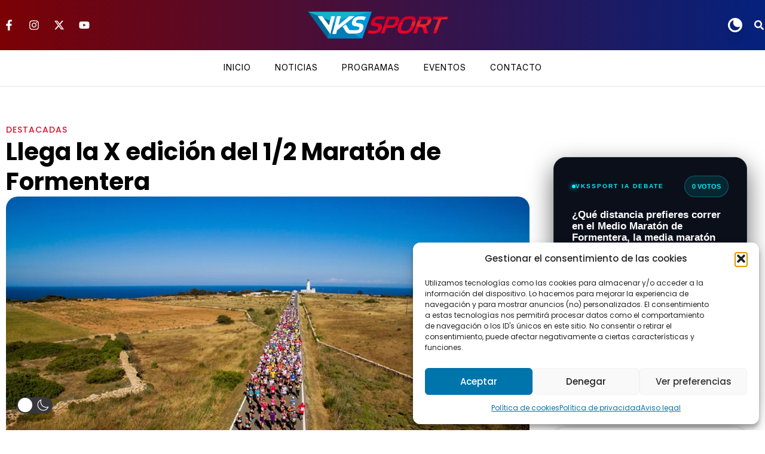

--- FILE ---
content_type: text/css
request_url: https://www.vkssport.com/wp-content/plugins/wp-dark-mode/assets/css/app.min.css?ver=5.2.14
body_size: 70453
content:
.wp-dark-mode-support-modal{align-items:center;display:flex;height:100%;justify-content:center;left:0;position:fixed;top:0;width:100%;z-index:50}.wp-dark-mode-support-modal .overlay{--tw-bg-opacity:1;background-color:rgb(0 0 0/var(--tw-bg-opacity,1));height:100%;left:0;opacity:.5;position:absolute;top:0;width:100%}.wp-dark-mode-support-modal .modal{--tw-bg-opacity:1;--tw-shadow:0 20px 25px -5px rgba(0,0,0,.1),0 8px 10px -6px rgba(0,0,0,.1);--tw-shadow-colored:0 20px 25px -5px var(--tw-shadow-color),0 8px 10px -6px var(--tw-shadow-color);background-color:rgb(255 255 255/var(--tw-bg-opacity,1));border-radius:.375rem;box-shadow:var(--tw-ring-offset-shadow,0 0 #0000),var(--tw-ring-shadow,0 0 #0000),var(--tw-shadow);gap:1.5rem;max-width:32rem;outline:2px solid transparent;outline-offset:2px;padding:1.5rem;position:relative;width:100%;z-index:9999}.wp-dark-mode-support-modal .header,.wp-dark-mode-support-modal .modal{display:flex;flex-direction:column}.wp-dark-mode-support-modal .header{align-items:flex-start;gap:.75rem}.wp-dark-mode-support-modal .close-button{cursor:pointer;opacity:.5;position:absolute;right:.75rem;top:1.25rem;transition-duration:.15s;transition-property:color,background-color,border-color,text-decoration-color,fill,stroke,opacity,box-shadow,transform,filter,-webkit-backdrop-filter;transition-property:color,background-color,border-color,text-decoration-color,fill,stroke,opacity,box-shadow,transform,filter,backdrop-filter;transition-property:color,background-color,border-color,text-decoration-color,fill,stroke,opacity,box-shadow,transform,filter,backdrop-filter,-webkit-backdrop-filter;transition-timing-function:cubic-bezier(.4,0,.2,1)}.wp-dark-mode-support-modal .close-button:hover{opacity:1}.wp-dark-mode-support-modal .link-list{display:flex;flex-direction:column;font-size:.875rem;gap:1rem;letter-spacing:.025em;line-height:1.25rem;padding-top:.5rem}.wp-dark-mode-support-modal .link-list-item{--tw-bg-opacity:1;align-items:center;background-color:rgb(249 250 251/var(--tw-bg-opacity,1));border-radius:.25rem;cursor:pointer;display:flex;font-weight:500;gap:1rem;letter-spacing:.025em;padding:1rem;position:relative;transition-duration:75ms;transition-property:color,background-color,border-color,text-decoration-color,fill,stroke,opacity,box-shadow,transform,filter,-webkit-backdrop-filter;transition-property:color,background-color,border-color,text-decoration-color,fill,stroke,opacity,box-shadow,transform,filter,backdrop-filter;transition-property:color,background-color,border-color,text-decoration-color,fill,stroke,opacity,box-shadow,transform,filter,backdrop-filter,-webkit-backdrop-filter;transition-timing-function:cubic-bezier(.4,0,.2,1)}.wp-dark-mode-switch.wp-dark-mode-support-modal .link-list-item .dark,.wp-dark-mode-switch.wp-dark-mode-support-modal .link-list-item .light{border-radius:9999px;height:var(--wpdm-switch-size,80px);overflow:hidden;width:var(--wpdm-switch-size,80px)}.wp-dark-mode-support-modal .link-list-item:hover{opacity:1}.wp-dark-mode-support-modal .link-list-item-icon{--tw-bg-opacity:1;align-items:center;background-color:rgb(255 255 255/var(--tw-bg-opacity,1));border-radius:.5rem;display:flex;height:3rem;justify-content:center;width:3.5rem}.wp-dark-mode-support-modal .link-list-item-text{align-items:flex-start;display:flex;flex-direction:column;gap:.625rem}.wp-dark-mode-support-modal .link-list-item-text span{display:inline-flex;font-size:.75rem;line-height:1rem}.wp-dark-mode-support-modal .link-list-item-text span:first-child{--tw-text-opacity:1;color:rgb(31 41 55/var(--tw-text-opacity,1));font-weight:600;white-space:nowrap}.wp-dark-mode-support-modal .link-list-item-text span:last-child{--tw-text-opacity:1;color:rgb(107 114 128/var(--tw-text-opacity,1));font-weight:400}.wp-dark-mode-support-modal .link-list-item-arrow{--tw-text-opacity:1;color:rgb(37 99 235/var(--tw-text-opacity,1));display:inline-flex;margin-top:-.625rem;opacity:0;position:absolute;right:2rem;top:50%;transition-duration:.3s;transition-property:color,background-color,border-color,text-decoration-color,fill,stroke,opacity,box-shadow,transform,filter,-webkit-backdrop-filter;transition-property:color,background-color,border-color,text-decoration-color,fill,stroke,opacity,box-shadow,transform,filter,backdrop-filter;transition-property:color,background-color,border-color,text-decoration-color,fill,stroke,opacity,box-shadow,transform,filter,backdrop-filter,-webkit-backdrop-filter;transition-timing-function:cubic-bezier(.4,0,.2,1);z-index:50}.wp-dark-mode-support-modal .link-list-item:hover{--tw-shadow:0 1px 3px 0 rgba(0,0,0,.1),0 1px 2px -1px rgba(0,0,0,.1);--tw-shadow-colored:0 1px 3px 0 var(--tw-shadow-color),0 1px 2px -1px var(--tw-shadow-color);--tw-shadow-color:#e5e7eb;--tw-shadow:var(--tw-shadow-colored);box-shadow:var(--tw-ring-offset-shadow,0 0 #0000),var(--tw-ring-shadow,0 0 #0000),var(--tw-shadow)}.wp-dark-mode-support-modal .link-list-item:hover .link-list-item-arrow{opacity:1;right:2rem}[data-wp-dark-mode-active][data-wp-dark-mode-animation=fade-in]{animation:fade .6s}[data-wp-dark-mode-active][data-wp-dark-mode-animation=pulse]{animation:pulse .6s}[data-wp-dark-mode-active][data-wp-dark-mode-animation=flip]{animation:flip .6s}[data-wp-dark-mode-active][data-wp-dark-mode-animation=roll]{animation:roll .6s}[data-wp-dark-mode-active][data-wp-dark-mode-animation=slide-left]{animation:slide-left .6s}[data-wp-dark-mode-active][data-wp-dark-mode-animation=slide-up]{animation:slide-up .6s}[data-wp-dark-mode-active][data-wp-dark-mode-animation=slide-down]{animation:slide-down .6s}[data-wp-dark-mode-active][data-wp-dark-mode-animation=slide-right]{animation:slide-right .6s}@keyframes fade{0%{opacity:0}to{opacity:1}}@keyframes pulse{0%,to{transform:scale(1)}50%{transform:scale(1.1)}}@keyframes flip{0%{transform:perspective(400px) rotateY(0)}to{transform:perspective(400px) rotateY(180deg)}}@keyframes roll{0%{transform:rotate(0)}to{transform:rotate(1turn)}}@keyframes slide-left{0%{transform:translateX(0)}to{transform:translateX(-100%)}}@keyframes slide-up{0%{transform:translateY(0)}to{transform:translateY(-100%)}}@keyframes slide-down{0%{transform:translateY(0)}to{transform:translateY(100%)}}@keyframes slide-right{0%{transform:translateX(0)}to{transform:translateX(100%)}}.bounce-in{animation:bounce-in .3s}@keyframes bounce-in{0%{transform:scale(.6)}50%{transform:scale(1.2)}to{transform:scale(1)}}.bounce-out{animation:bounce-out .3s}@keyframes bounce-out{0%{transform:scale(1.2)}50%{transform:scale(.6)}to{transform:scale(0)}}.fade-in{animation:fade-in .3s}@keyframes fade-in{0%{opacity:0}to{opacity:1}}.fade-out{animation:fade-out .3s}@keyframes fade-out{0%{opacity:1}to{opacity:0}}.scale-in{animation:scale-in .2s}@keyframes scale-in{0%{transform:scale(0)}to{transform:scale(1)}}.scale-out{animation:scale-out .2s}@keyframes scale-out{0%{transform:scale(1)}to{transform:scale(0)}}.wp-dark-mode-active .wp-dark-mode-link a,[data-wp-dark-mode] .wp-dark-mode-link a{color:var(--wpdm-link,"blue")}.wp-dark-mode-active .wp-dark-mode-link a:hover,[data-wp-dark-mode] .wp-dark-mode-link a:hover{color:var(--wpdm-link-hover,"blue")}.wp-dark-mode-active .wp-dark-mode-input,[data-wp-dark-mode] .wp-dark-mode-input{background:var(--wpdm-input-bg,"#222");border:2px solid var(--wpdm-input-text,"black");color:var(--wpdm-input-text,"black")}.wp-dark-mode-active .wp-dark-mode-input::-moz-placeholder,[data-wp-dark-mode] .wp-dark-mode-input::-moz-placeholder{color:var(--wpdm-input-placeholder,"black")}.wp-dark-mode-active .wp-dark-mode-input::placeholder,[data-wp-dark-mode] .wp-dark-mode-input::placeholder{color:var(--wpdm-input-placeholder,"black")}.wp-dark-mode-active .wp-dark-mode-button,[data-wp-dark-mode] .wp-dark-mode-button{background:var(--wpdm-button-bg,"#222");border:2px solid var(--wpdm-button-border,"black");color:var(--wpdm-button-text,"black")}.wp-dark-mode-active .wp-dark-mode-button:hover,[data-wp-dark-mode] .wp-dark-mode-button:hover{background:var(--wpdm-button-hover-bg,"#222");color:var(--wpdm-button-hover-text,"black")}.wp-dark-mode-switch-10,.wp-dark-mode-switch-11,.wp-dark-mode-switch-12,.wp-dark-mode-switch-2,.wp-dark-mode-switch-20,.wp-dark-mode-switch-21,.wp-dark-mode-switch-22,.wp-dark-mode-switch-3,.wp-dark-mode-switch-4,.wp-dark-mode-switch-5,.wp-dark-mode-switch-6,.wp-dark-mode-switch-7,.wp-dark-mode-switch-8,.wp-dark-mode-switch-9,.wp-dark-mode-switch-normal{align-items:center;cursor:pointer;display:inline-flex;gap:.25rem;justify-content:center;z-index:auto}.wp-dark-mode-switch-10 *,.wp-dark-mode-switch-11 *,.wp-dark-mode-switch-12 *,.wp-dark-mode-switch-2 *,.wp-dark-mode-switch-20 *,.wp-dark-mode-switch-21 *,.wp-dark-mode-switch-22 *,.wp-dark-mode-switch-3 *,.wp-dark-mode-switch-4 *,.wp-dark-mode-switch-5 *,.wp-dark-mode-switch-6 *,.wp-dark-mode-switch-7 *,.wp-dark-mode-switch-8 *,.wp-dark-mode-switch-9 *,.wp-dark-mode-switch-normal *{cursor:pointer}.wp-dark-mode-switch-10>span,.wp-dark-mode-switch-11>span,.wp-dark-mode-switch-12>span,.wp-dark-mode-switch-20>span,.wp-dark-mode-switch-21>span,.wp-dark-mode-switch-22>span,.wp-dark-mode-switch-2>span,.wp-dark-mode-switch-3>span,.wp-dark-mode-switch-4>span,.wp-dark-mode-switch-5>span,.wp-dark-mode-switch-6>span,.wp-dark-mode-switch-7>span,.wp-dark-mode-switch-8>span,.wp-dark-mode-switch-9>span,.wp-dark-mode-switch-normal>span{align-items:center;display:inline-flex;font-size:.75rem;justify-content:center;line-height:1rem;text-align:center;white-space:nowrap}.wp-dark-mode-switch-10>._track,.wp-dark-mode-switch-11>._track,.wp-dark-mode-switch-12>._track,.wp-dark-mode-switch-20>._track,.wp-dark-mode-switch-21>._track,.wp-dark-mode-switch-22>._track,.wp-dark-mode-switch-2>._track,.wp-dark-mode-switch-3>._track,.wp-dark-mode-switch-4>._track,.wp-dark-mode-switch-5>._track,.wp-dark-mode-switch-6>._track,.wp-dark-mode-switch-7>._track,.wp-dark-mode-switch-8>._track,.wp-dark-mode-switch-9>._track,.wp-dark-mode-switch-normal>._track{align-items:center;border-radius:9999px;display:inline-flex;gap:.125rem;height:calc(34px*var(--wpdm-switch-scale, 1));justify-content:space-between;padding:calc(2px*var(--wpdm-switch-scale, 1));position:relative;transition-duration:.3s;transition-property:all;transition-timing-function:cubic-bezier(.4,0,.2,1);width:calc(75px*var(--wpdm-switch-scale, 1))}.wp-dark-mode-switch-10>._track>._thumb,.wp-dark-mode-switch-11>._track>._thumb,.wp-dark-mode-switch-12>._track>._thumb,.wp-dark-mode-switch-20>._track>._thumb,.wp-dark-mode-switch-21>._track>._thumb,.wp-dark-mode-switch-22>._track>._thumb,.wp-dark-mode-switch-2>._track>._thumb,.wp-dark-mode-switch-3>._track>._thumb,.wp-dark-mode-switch-4>._track>._thumb,.wp-dark-mode-switch-5>._track>._thumb,.wp-dark-mode-switch-6>._track>._thumb,.wp-dark-mode-switch-7>._track>._thumb,.wp-dark-mode-switch-8>._track>._thumb,.wp-dark-mode-switch-9>._track>._thumb,.wp-dark-mode-switch-normal>._track>._thumb{--tw-shadow:0 10px 15px -3px rgba(0,0,0,.1),0 4px 6px -4px rgba(0,0,0,.1);--tw-shadow-colored:0 10px 15px -3px var(--tw-shadow-color),0 4px 6px -4px var(--tw-shadow-color);align-items:center;border-radius:9999px;box-shadow:var(--tw-ring-offset-shadow,0 0 #0000),var(--tw-ring-shadow,0 0 #0000),var(--tw-shadow);display:inline-flex;height:calc(34px*var(--wpdm-switch-scale, 1) - 2px*var(--wpdm-switch-scale, 1)*2);justify-content:center;left:calc(2px*var(--wpdm-switch-scale, 1))!important;position:absolute;transition-duration:.3s;transition-property:all;transition-timing-function:cubic-bezier(.4,0,.2,1);width:calc(34px*var(--wpdm-switch-scale, 1) - 2px*var(--wpdm-switch-scale, 1)*2)}.wp-dark-mode-switch-10>._track>._thumb>._icon,.wp-dark-mode-switch-11>._track>._thumb>._icon,.wp-dark-mode-switch-12>._track>._thumb>._icon,.wp-dark-mode-switch-20>._track>._thumb>._icon,.wp-dark-mode-switch-21>._track>._thumb>._icon,.wp-dark-mode-switch-22>._track>._thumb>._icon,.wp-dark-mode-switch-2>._track>._thumb>._icon,.wp-dark-mode-switch-3>._track>._thumb>._icon,.wp-dark-mode-switch-4>._track>._thumb>._icon,.wp-dark-mode-switch-5>._track>._thumb>._icon,.wp-dark-mode-switch-6>._track>._thumb>._icon,.wp-dark-mode-switch-7>._track>._thumb>._icon,.wp-dark-mode-switch-8>._track>._thumb>._icon,.wp-dark-mode-switch-9>._track>._thumb>._icon,.wp-dark-mode-switch-normal>._track>._thumb>._icon{--tw-translate-y:-50%;align-items:center;display:inline-flex;justify-content:center;position:absolute;top:50%;transform:translate(var(--tw-translate-x),var(--tw-translate-y)) rotate(var(--tw-rotate)) skewX(var(--tw-skew-x)) skewY(var(--tw-skew-y)) scaleX(var(--tw-scale-x)) scaleY(var(--tw-scale-y));transition-duration:.3s;transition-property:all;transition-timing-function:cubic-bezier(.4,0,.2,1);width:-moz-fit-content;width:fit-content}.wp-dark-mode-switch-10>._track>._thumb>._icon img,.wp-dark-mode-switch-10>._track>._thumb>._icon svg,.wp-dark-mode-switch-11>._track>._thumb>._icon img,.wp-dark-mode-switch-11>._track>._thumb>._icon svg,.wp-dark-mode-switch-12>._track>._thumb>._icon img,.wp-dark-mode-switch-12>._track>._thumb>._icon svg,.wp-dark-mode-switch-20>._track>._thumb>._icon img,.wp-dark-mode-switch-20>._track>._thumb>._icon svg,.wp-dark-mode-switch-21>._track>._thumb>._icon img,.wp-dark-mode-switch-21>._track>._thumb>._icon svg,.wp-dark-mode-switch-22>._track>._thumb>._icon img,.wp-dark-mode-switch-22>._track>._thumb>._icon svg,.wp-dark-mode-switch-2>._track>._thumb>._icon img,.wp-dark-mode-switch-2>._track>._thumb>._icon svg,.wp-dark-mode-switch-3>._track>._thumb>._icon img,.wp-dark-mode-switch-3>._track>._thumb>._icon svg,.wp-dark-mode-switch-4>._track>._thumb>._icon img,.wp-dark-mode-switch-4>._track>._thumb>._icon svg,.wp-dark-mode-switch-5>._track>._thumb>._icon img,.wp-dark-mode-switch-5>._track>._thumb>._icon svg,.wp-dark-mode-switch-6>._track>._thumb>._icon img,.wp-dark-mode-switch-6>._track>._thumb>._icon svg,.wp-dark-mode-switch-7>._track>._thumb>._icon img,.wp-dark-mode-switch-7>._track>._thumb>._icon svg,.wp-dark-mode-switch-8>._track>._thumb>._icon img,.wp-dark-mode-switch-8>._track>._thumb>._icon svg,.wp-dark-mode-switch-9>._track>._thumb>._icon img,.wp-dark-mode-switch-9>._track>._thumb>._icon svg,.wp-dark-mode-switch-normal>._track>._thumb>._icon img,.wp-dark-mode-switch-normal>._track>._thumb>._icon svg{background-color:transparent;max-width:100%;width:60%}.wp-dark-mode-switch-10>._track>._icon,.wp-dark-mode-switch-11>._track>._icon,.wp-dark-mode-switch-12>._track>._icon,.wp-dark-mode-switch-20>._track>._icon,.wp-dark-mode-switch-21>._track>._icon,.wp-dark-mode-switch-22>._track>._icon,.wp-dark-mode-switch-2>._track>._icon,.wp-dark-mode-switch-3>._track>._icon,.wp-dark-mode-switch-4>._track>._icon,.wp-dark-mode-switch-5>._track>._icon,.wp-dark-mode-switch-6>._track>._icon,.wp-dark-mode-switch-7>._track>._icon,.wp-dark-mode-switch-8>._track>._icon,.wp-dark-mode-switch-9>._track>._icon,.wp-dark-mode-switch-normal>._track>._icon{align-items:center;display:inline-flex;justify-content:center;margin-left:calc(2px*var(--wpdm-switch-scale, 1));margin-right:calc(2px*var(--wpdm-switch-scale, 1));width:-moz-fit-content;width:fit-content}.wp-dark-mode-switch-10>._track>._icon img,.wp-dark-mode-switch-10>._track>._icon svg,.wp-dark-mode-switch-11>._track>._icon img,.wp-dark-mode-switch-11>._track>._icon svg,.wp-dark-mode-switch-12>._track>._icon img,.wp-dark-mode-switch-12>._track>._icon svg,.wp-dark-mode-switch-20>._track>._icon img,.wp-dark-mode-switch-20>._track>._icon svg,.wp-dark-mode-switch-21>._track>._icon img,.wp-dark-mode-switch-21>._track>._icon svg,.wp-dark-mode-switch-22>._track>._icon img,.wp-dark-mode-switch-22>._track>._icon svg,.wp-dark-mode-switch-2>._track>._icon img,.wp-dark-mode-switch-2>._track>._icon svg,.wp-dark-mode-switch-3>._track>._icon img,.wp-dark-mode-switch-3>._track>._icon svg,.wp-dark-mode-switch-4>._track>._icon img,.wp-dark-mode-switch-4>._track>._icon svg,.wp-dark-mode-switch-5>._track>._icon img,.wp-dark-mode-switch-5>._track>._icon svg,.wp-dark-mode-switch-6>._track>._icon img,.wp-dark-mode-switch-6>._track>._icon svg,.wp-dark-mode-switch-7>._track>._icon img,.wp-dark-mode-switch-7>._track>._icon svg,.wp-dark-mode-switch-8>._track>._icon img,.wp-dark-mode-switch-8>._track>._icon svg,.wp-dark-mode-switch-9>._track>._icon img,.wp-dark-mode-switch-9>._track>._icon svg,.wp-dark-mode-switch-normal>._track>._icon img,.wp-dark-mode-switch-normal>._track>._icon svg{max-width:100%;width:80%}.wp-dark-mode-switch-10>._icon,.wp-dark-mode-switch-11>._icon,.wp-dark-mode-switch-12>._icon,.wp-dark-mode-switch-20>._icon,.wp-dark-mode-switch-21>._icon,.wp-dark-mode-switch-22>._icon,.wp-dark-mode-switch-2>._icon,.wp-dark-mode-switch-3>._icon,.wp-dark-mode-switch-4>._icon,.wp-dark-mode-switch-5>._icon,.wp-dark-mode-switch-6>._icon,.wp-dark-mode-switch-7>._icon,.wp-dark-mode-switch-8>._icon,.wp-dark-mode-switch-9>._icon,.wp-dark-mode-switch-normal>._icon{align-items:center;display:inline-flex;justify-content:center;width:-moz-fit-content;width:fit-content}.wp-dark-mode-switch-10>._icon img,.wp-dark-mode-switch-10>._icon svg,.wp-dark-mode-switch-11>._icon img,.wp-dark-mode-switch-11>._icon svg,.wp-dark-mode-switch-12>._icon img,.wp-dark-mode-switch-12>._icon svg,.wp-dark-mode-switch-20>._icon img,.wp-dark-mode-switch-20>._icon svg,.wp-dark-mode-switch-21>._icon img,.wp-dark-mode-switch-21>._icon svg,.wp-dark-mode-switch-22>._icon img,.wp-dark-mode-switch-22>._icon svg,.wp-dark-mode-switch-2>._icon img,.wp-dark-mode-switch-2>._icon svg,.wp-dark-mode-switch-3>._icon img,.wp-dark-mode-switch-3>._icon svg,.wp-dark-mode-switch-4>._icon img,.wp-dark-mode-switch-4>._icon svg,.wp-dark-mode-switch-5>._icon img,.wp-dark-mode-switch-5>._icon svg,.wp-dark-mode-switch-6>._icon img,.wp-dark-mode-switch-6>._icon svg,.wp-dark-mode-switch-7>._icon img,.wp-dark-mode-switch-7>._icon svg,.wp-dark-mode-switch-8>._icon img,.wp-dark-mode-switch-8>._icon svg,.wp-dark-mode-switch-9>._icon img,.wp-dark-mode-switch-9>._icon svg,.wp-dark-mode-switch-normal>._icon img,.wp-dark-mode-switch-normal>._icon svg{background-color:transparent;max-width:100%;width:50%!important}.active.wp-dark-mode-switch-10 ._track ._thumb,.active.wp-dark-mode-switch-11 ._track ._thumb,.active.wp-dark-mode-switch-12 ._track ._thumb,.active.wp-dark-mode-switch-2 ._track ._thumb,.active.wp-dark-mode-switch-20 ._track ._thumb,.active.wp-dark-mode-switch-21 ._track ._thumb,.active.wp-dark-mode-switch-22 ._track ._thumb,.active.wp-dark-mode-switch-3 ._track ._thumb,.active.wp-dark-mode-switch-4 ._track ._thumb,.active.wp-dark-mode-switch-5 ._track ._thumb,.active.wp-dark-mode-switch-6 ._track ._thumb,.active.wp-dark-mode-switch-7 ._track ._thumb,.active.wp-dark-mode-switch-8 ._track ._thumb,.active.wp-dark-mode-switch-9 ._track ._thumb,.wp-dark-mode-switch-normal.active ._track ._thumb{margin-right:calc(4px*var(--wpdm-switch-scale, 1))!important;transform:translateX(calc(75px*var(--wpdm-switch-scale, 1) - 34px*var(--wpdm-switch-scale, 1)))}.wp-dark-mode-switch-14:not(.horizontal):not(.wp-dark-mode-switch-18):not(.wp-dark-mode-switch-19),.wp-dark-mode-switch-15:not(.horizontal):not(.wp-dark-mode-switch-18):not(.wp-dark-mode-switch-19),.wp-dark-mode-switch-16:not(.horizontal):not(.wp-dark-mode-switch-18):not(.wp-dark-mode-switch-19),.wp-dark-mode-switch-17:not(.horizontal):not(.wp-dark-mode-switch-18):not(.wp-dark-mode-switch-19),.wp-dark-mode-switch-18:not(.horizontal):not(.wp-dark-mode-switch-18):not(.wp-dark-mode-switch-19),.wp-dark-mode-switch-19:not(.horizontal):not(.wp-dark-mode-switch-18):not(.wp-dark-mode-switch-19),.wp-dark-mode-switch-special:not(.horizontal):not(.wp-dark-mode-switch-18):not(.wp-dark-mode-switch-19){height:calc(108px*var(--wpdm-switch-scale, 1))!important;width:calc(46px*var(--wpdm-switch-scale, 1))!important}.horizontal.wp-dark-mode-switch-14,.horizontal.wp-dark-mode-switch-15,.horizontal.wp-dark-mode-switch-16,.horizontal.wp-dark-mode-switch-17,.wp-dark-mode-switch-18,.wp-dark-mode-switch-19,.wp-dark-mode-switch-special.horizontal{height:calc(46px*var(--wpdm-switch-scale, 1))!important;width:calc(108px*var(--wpdm-switch-scale, 1))!important}.wp-dark-mode-switch-14,.wp-dark-mode-switch-15,.wp-dark-mode-switch-16,.wp-dark-mode-switch-17,.wp-dark-mode-switch-18,.wp-dark-mode-switch-19,.wp-dark-mode-switch-special{align-items:center!important;border:calc(2px*var(--wpdm-switch-scale, 1)) solid #4a5568!important;border-radius:8px!important;cursor:pointer!important;display:inline-flex!important;flex-direction:column!important;justify-content:center!important;z-index:auto!important}.wp-dark-mode-switch-14>:not([hidden])~:not([hidden]),.wp-dark-mode-switch-15>:not([hidden])~:not([hidden]),.wp-dark-mode-switch-16>:not([hidden])~:not([hidden]),.wp-dark-mode-switch-17>:not([hidden])~:not([hidden]),.wp-dark-mode-switch-18>:not([hidden])~:not([hidden]),.wp-dark-mode-switch-19>:not([hidden])~:not([hidden]),.wp-dark-mode-switch-special>:not([hidden])~:not([hidden]){--tw-divide-y-reverse:0!important;--tw-divide-opacity:1!important;border-bottom-width:calc(1px*var(--tw-divide-y-reverse))!important;border-color:rgb(75 85 99/var(--tw-divide-opacity,1))!important;border-top-width:calc(1px*(1 - var(--tw-divide-y-reverse)))!important}.wp-dark-mode-switch-14,.wp-dark-mode-switch-15,.wp-dark-mode-switch-16,.wp-dark-mode-switch-17,.wp-dark-mode-switch-18,.wp-dark-mode-switch-19,.wp-dark-mode-switch-special{--tw-border-opacity:1!important;--tw-bg-opacity:1!important;--tw-text-opacity:1!important;background-color:rgb(255 255 255/var(--tw-bg-opacity,1))!important;border-color:rgb(75 85 99/var(--tw-border-opacity,1))!important;border-width:1px!important;color:rgb(55 65 81/var(--tw-text-opacity,1))!important;overflow:hidden!important}.wp-dark-mode-switch-14 ._font,.wp-dark-mode-switch-14 ._scheme,.wp-dark-mode-switch-15 ._font,.wp-dark-mode-switch-15 ._scheme,.wp-dark-mode-switch-16 ._font,.wp-dark-mode-switch-16 ._scheme,.wp-dark-mode-switch-17 ._font,.wp-dark-mode-switch-17 ._scheme,.wp-dark-mode-switch-18 ._font,.wp-dark-mode-switch-18 ._scheme,.wp-dark-mode-switch-19 ._font,.wp-dark-mode-switch-19 ._scheme,.wp-dark-mode-switch-special ._font,.wp-dark-mode-switch-special ._scheme{align-items:center!important;display:inline-flex!important;font-size:1.5rem!important;font-weight:500!important;height:50%!important;justify-content:center!important;line-height:2rem!important;position:relative!important;text-align:center!important;width:100%!important}.wp-dark-mode-switch-14 ._font ._icon,.wp-dark-mode-switch-14 ._scheme ._icon,.wp-dark-mode-switch-15 ._font ._icon,.wp-dark-mode-switch-15 ._scheme ._icon,.wp-dark-mode-switch-16 ._font ._icon,.wp-dark-mode-switch-16 ._scheme ._icon,.wp-dark-mode-switch-17 ._font ._icon,.wp-dark-mode-switch-17 ._scheme ._icon,.wp-dark-mode-switch-18 ._font ._icon,.wp-dark-mode-switch-18 ._scheme ._icon,.wp-dark-mode-switch-19 ._font ._icon,.wp-dark-mode-switch-19 ._scheme ._icon,.wp-dark-mode-switch-special ._font ._icon,.wp-dark-mode-switch-special ._scheme ._icon{align-items:center;display:inline-flex;height:100%;justify-content:center;width:100%}.wp-dark-mode-switch-14 ._font ._icon img,.wp-dark-mode-switch-14 ._font ._icon svg,.wp-dark-mode-switch-14 ._scheme ._icon img,.wp-dark-mode-switch-14 ._scheme ._icon svg,.wp-dark-mode-switch-15 ._font ._icon img,.wp-dark-mode-switch-15 ._font ._icon svg,.wp-dark-mode-switch-15 ._scheme ._icon img,.wp-dark-mode-switch-15 ._scheme ._icon svg,.wp-dark-mode-switch-16 ._font ._icon img,.wp-dark-mode-switch-16 ._font ._icon svg,.wp-dark-mode-switch-16 ._scheme ._icon img,.wp-dark-mode-switch-16 ._scheme ._icon svg,.wp-dark-mode-switch-17 ._font ._icon img,.wp-dark-mode-switch-17 ._font ._icon svg,.wp-dark-mode-switch-17 ._scheme ._icon img,.wp-dark-mode-switch-17 ._scheme ._icon svg,.wp-dark-mode-switch-18 ._font ._icon img,.wp-dark-mode-switch-18 ._font ._icon svg,.wp-dark-mode-switch-18 ._scheme ._icon img,.wp-dark-mode-switch-18 ._scheme ._icon svg,.wp-dark-mode-switch-19 ._font ._icon img,.wp-dark-mode-switch-19 ._font ._icon svg,.wp-dark-mode-switch-19 ._scheme ._icon img,.wp-dark-mode-switch-19 ._scheme ._icon svg,.wp-dark-mode-switch-special ._font ._icon img,.wp-dark-mode-switch-special ._font ._icon svg,.wp-dark-mode-switch-special ._scheme ._icon img,.wp-dark-mode-switch-special ._scheme ._icon svg{max-width:100%;width:40%}.wp-dark-mode-switch-14 ._font ._icon:last-child,.wp-dark-mode-switch-14 ._scheme ._icon:last-child,.wp-dark-mode-switch-15 ._font ._icon:last-child,.wp-dark-mode-switch-15 ._scheme ._icon:last-child,.wp-dark-mode-switch-16 ._font ._icon:last-child,.wp-dark-mode-switch-16 ._scheme ._icon:last-child,.wp-dark-mode-switch-17 ._font ._icon:last-child,.wp-dark-mode-switch-17 ._scheme ._icon:last-child,.wp-dark-mode-switch-18 ._font ._icon:last-child,.wp-dark-mode-switch-18 ._scheme ._icon:last-child,.wp-dark-mode-switch-19 ._font ._icon:last-child,.wp-dark-mode-switch-19 ._scheme ._icon:last-child,.wp-dark-mode-switch-special ._font ._icon:last-child,.wp-dark-mode-switch-special ._scheme ._icon:last-child{display:none}.wp-dark-mode-switch-14 ._scheme.active,.wp-dark-mode-switch-15 ._scheme.active,.wp-dark-mode-switch-16 ._scheme.active,.wp-dark-mode-switch-17 ._scheme.active,.wp-dark-mode-switch-18 ._scheme.active,.wp-dark-mode-switch-19 ._scheme.active,.wp-dark-mode-switch-special ._scheme.active{--tw-text-opacity:1!important;background:#000!important;color:rgb(255 255 255/var(--tw-text-opacity,1))!important}.wp-dark-mode-switch-14 ._scheme.active ._icon:first-child,.wp-dark-mode-switch-15 ._scheme.active ._icon:first-child,.wp-dark-mode-switch-16 ._scheme.active ._icon:first-child,.wp-dark-mode-switch-17 ._scheme.active ._icon:first-child,.wp-dark-mode-switch-18 ._scheme.active ._icon:first-child,.wp-dark-mode-switch-19 ._scheme.active ._icon:first-child,.wp-dark-mode-switch-special ._scheme.active ._icon:first-child{display:none}.wp-dark-mode-switch-14 ._scheme.active ._icon:last-child,.wp-dark-mode-switch-15 ._scheme.active ._icon:last-child,.wp-dark-mode-switch-16 ._scheme.active ._icon:last-child,.wp-dark-mode-switch-17 ._scheme.active ._icon:last-child,.wp-dark-mode-switch-18 ._scheme.active ._icon:last-child,.wp-dark-mode-switch-19 ._scheme.active ._icon:last-child,.wp-dark-mode-switch-special ._scheme.active ._icon:last-child{display:inline-flex}.wp-dark-mode-switch-14 ._font.active,.wp-dark-mode-switch-15 ._font.active,.wp-dark-mode-switch-16 ._font.active,.wp-dark-mode-switch-17 ._font.active,.wp-dark-mode-switch-18 ._font.active,.wp-dark-mode-switch-19 ._font.active,.wp-dark-mode-switch-special ._font.active{--tw-text-opacity:1!important;background:#000!important;color:rgb(255 255 255/var(--tw-text-opacity,1))!important}.wp-dark-mode-switch-14 ._font.active ._icon:first-child,.wp-dark-mode-switch-15 ._font.active ._icon:first-child,.wp-dark-mode-switch-16 ._font.active ._icon:first-child,.wp-dark-mode-switch-17 ._font.active ._icon:first-child,.wp-dark-mode-switch-18 ._font.active ._icon:first-child,.wp-dark-mode-switch-19 ._font.active ._icon:first-child,.wp-dark-mode-switch-special ._font.active ._icon:first-child{display:none}.wp-dark-mode-switch-14 ._font.active ._icon:last-child,.wp-dark-mode-switch-15 ._font.active ._icon:last-child,.wp-dark-mode-switch-16 ._font.active ._icon:last-child,.wp-dark-mode-switch-17 ._font.active ._icon:last-child,.wp-dark-mode-switch-18 ._font.active ._icon:last-child,.wp-dark-mode-switch-19 ._font.active ._icon:last-child,.wp-dark-mode-switch-special ._font.active ._icon:last-child{display:inline-flex}._hide,.active.wp-dark-mode-switch-10 ._track ._thumb ._icon:first-child,.active.wp-dark-mode-switch-11 ._track ._thumb ._icon:first-child,.active.wp-dark-mode-switch-12 ._track ._thumb ._icon:first-child,.active.wp-dark-mode-switch-2 ._track ._thumb ._icon:first-child,.active.wp-dark-mode-switch-20 ._track ._thumb ._icon:first-child,.active.wp-dark-mode-switch-21 ._track ._thumb ._icon:first-child,.active.wp-dark-mode-switch-22 ._track ._thumb ._icon:first-child,.active.wp-dark-mode-switch-3 ._track ._thumb ._icon:first-child,.active.wp-dark-mode-switch-4 ._track ._thumb ._icon:first-child,.active.wp-dark-mode-switch-5 ._track ._thumb ._icon:first-child,.active.wp-dark-mode-switch-6 ._track ._thumb ._icon:first-child,.active.wp-dark-mode-switch-7 ._track ._thumb ._icon:first-child,.active.wp-dark-mode-switch-8 ._track ._thumb ._icon:first-child,.active.wp-dark-mode-switch-9 ._track ._thumb ._icon:first-child,.wp-dark-mode-switch-10>._track>._thumb>._icon:nth-child(2),.wp-dark-mode-switch-11>._track>._thumb>._icon:nth-child(2),.wp-dark-mode-switch-12>._track>._thumb>._icon:nth-child(2),.wp-dark-mode-switch-20>._track>._thumb>._icon:nth-child(2),.wp-dark-mode-switch-21>._track>._thumb>._icon:nth-child(2),.wp-dark-mode-switch-22>._track>._thumb>._icon:nth-child(2),.wp-dark-mode-switch-2>._track>._thumb>._icon:nth-child(2),.wp-dark-mode-switch-3>._track>._thumb>._icon:nth-child(2),.wp-dark-mode-switch-4>._track>._thumb>._icon:nth-child(2),.wp-dark-mode-switch-5>._track>._thumb>._icon:nth-child(2),.wp-dark-mode-switch-6>._track>._thumb>._icon:nth-child(2),.wp-dark-mode-switch-7>._track>._thumb>._icon:nth-child(2),.wp-dark-mode-switch-8>._track>._thumb>._icon:nth-child(2),.wp-dark-mode-switch-9>._track>._thumb>._icon:nth-child(2),.wp-dark-mode-switch-normal.active ._track ._thumb ._icon:first-child,.wp-dark-mode-switch-normal>._track>._thumb>._icon:nth-child(2){animation:hide .1s forwards}._show,.active.wp-dark-mode-switch-10 ._track ._thumb ._icon:nth-child(2),.active.wp-dark-mode-switch-11 ._track ._thumb ._icon:nth-child(2),.active.wp-dark-mode-switch-12 ._track ._thumb ._icon:nth-child(2),.active.wp-dark-mode-switch-2 ._track ._thumb ._icon:nth-child(2),.active.wp-dark-mode-switch-20 ._track ._thumb ._icon:nth-child(2),.active.wp-dark-mode-switch-21 ._track ._thumb ._icon:nth-child(2),.active.wp-dark-mode-switch-22 ._track ._thumb ._icon:nth-child(2),.active.wp-dark-mode-switch-3 ._track ._thumb ._icon:nth-child(2),.active.wp-dark-mode-switch-4 ._track ._thumb ._icon:nth-child(2),.active.wp-dark-mode-switch-5 ._track ._thumb ._icon:nth-child(2),.active.wp-dark-mode-switch-6 ._track ._thumb ._icon:nth-child(2),.active.wp-dark-mode-switch-7 ._track ._thumb ._icon:nth-child(2),.active.wp-dark-mode-switch-8 ._track ._thumb ._icon:nth-child(2),.active.wp-dark-mode-switch-9 ._track ._thumb ._icon:nth-child(2),.wp-dark-mode-switch-normal.active ._track ._thumb ._icon:nth-child(2){animation:show .1s forwards}@keyframes hide{0%{opacity:1}to{display:none!important;opacity:0}}@keyframes show{0%{opacity:0}to{display:inline-flex;opacity:1}}.wp-dark-mode-switch-cta{--tw-shadow:0 1px 2px 0 rgba(0,0,0,.05);--tw-shadow-colored:0 1px 2px 0 var(--tw-shadow-color);border-radius:.5rem;box-shadow:var(--tw-ring-offset-shadow,0 0 #0000),var(--tw-ring-shadow,0 0 #0000),var(--tw-shadow);font-size:.875rem;line-height:1.25rem;padding:.75rem;white-space:nowrap}.wp-dark-mode-switch .dark,.wp-dark-mode-switch .light{width:var(--wpdm-switch-size,80px)}.wp-dark-mode-switch .dark img,.wp-dark-mode-switch .dark svg,.wp-dark-mode-switch .light img,.wp-dark-mode-switch .light svg{max-width:100%}.wp-dark-mode-switch .light{display:block}.wp-dark-mode-switch .dark,.wp-dark-mode-switch.active .light{display:none}.wp-dark-mode-switch.active .dark{display:block}.wp-dark-mode-switch.rounded .dark,.wp-dark-mode-switch.rounded .light{border-radius:9999px;height:var(--wpdm-switch-size,80px);overflow:hidden;width:var(--wpdm-switch-size,80px)}.wp-dark-mode-switch{cursor:pointer;z-index:auto}.wp-dark-mode-switch,.wp-dark-mode-switch>div{align-items:center;display:inline-flex;justify-content:center}.wp-dark-mode-switch>div{height:100%;width:100%}.wp-dark-mode-floating-switch{align-items:center;display:flex;gap:.5rem;position:fixed;z-index:9999999999}.wp-dark-mode-floating-switch-hidden{display:none!important;height:0;margin:0;padding:0;pointer-events:none;width:0}.wp-dark-mode-floating-switch.reverse{flex-direction:row-reverse}.wp-dark-mode-floating-switch.top-left{left:20px;top:20px}.wp-dark-mode-floating-switch.top-right{right:20px;top:20px}.wp-dark-mode-floating-switch.bottom-left{bottom:20px;left:20px}.wp-dark-mode-floating-switch.bottom-right{bottom:20px;right:20px}@media (max-width:480px){.wp-dark-mode-floating-switch.wp-dark-mode-hide-mobile{display:none!important}}@media (min-width:481px) and (max-width:1024px){.wp-dark-mode-floating-switch.wp-dark-mode-hide-tablet{display:none!important}}@media (min-width:1025px){.wp-dark-mode-floating-switch.wp-dark-mode-hide-desktop{display:none!important}}.wp-dark-mode-switch-effect-wobble{animation:wobble 1s linear 2}@keyframes wobble{0%{transform:rotate(0deg)}15%{transform:rotate(-5deg)}30%{transform:rotate(3deg)}45%{transform:rotate(-3deg)}60%{transform:rotate(2deg)}75%{transform:rotate(-1deg)}to{transform:rotate(0deg)}}.wp-dark-mode-switch-effect-vibrate{animation:vibrate .3s linear 4}@keyframes vibrate{0%{transform:translateX(0)}25%{transform:translateX(2px)}50%{transform:translateX(-2px)}75%{transform:translateX(2px)}to{transform:translateX(0)}}.wp-dark-mode-switch-effect-flicker{animation:flicker .6s linear 1}@keyframes flicker{0%{opacity:1}25%{opacity:.5}50%{opacity:1}75%{opacity:.5}to{opacity:1}}.wp-dark-mode-switch-effect-shake{animation:shake .3s linear 1}@keyframes shake{0%{transform:translate(0)}25%{transform:translate(-2px)}50%{transform:translate(0)}75%{transform:translate(2px)}to{transform:translate(0)}}.wp-dark-mode-switch-effect-jello{animation:jello .9s 1}@keyframes jello{0%{transform:scaleX(1)}30%{transform:scale3d(1.25,.75,1)}40%{transform:scale3d(.75,1.25,1)}50%{transform:scale3d(1.15,.85,1)}65%{transform:scale3d(.95,1.05,1)}75%{transform:scale3d(1.05,.95,1)}to{transform:scaleX(1)}}.wp-dark-mode-switch-effect-bounce{animation:bounce 1s linear 1}@keyframes bounce{0%,20%,50%,80%,to{transform:translateY(0)}40%{transform:translateY(-30px)}55%{transform:translateY(0)}65%{transform:translateY(-15px)}75%{transform:translateY(0)}}.wp-dark-mode-switch-effect-heartbeat{animation:heartbeat 1s linear 1}@keyframes heartbeat{0%{transform:scale(1)}25%{transform:scale(1.1)}50%{transform:scale(1)}75%{transform:scale(1.1)}to{transform:scale(1)}}.wp-dark-mode-switch-effect-blink{animation:blink .3s linear 1}@keyframes blink{0%{opacity:1}50%{opacity:0}to{opacity:1}}.wp-dark-mode-switch-1,.wp-dark-mode-switch-13{display:inline-flex}.wp-dark-mode-switch-1 ._track,.wp-dark-mode-switch-13 ._track{--tw-shadow:0 10px 15px -3px rgba(0,0,0,.1),0 4px 6px -4px rgba(0,0,0,.1);--tw-shadow-colored:0 10px 15px -3px var(--tw-shadow-color),0 4px 6px -4px var(--tw-shadow-color);background:#555;border-radius:calc(15px*var(--wpdm-switch-scale, 1))!important;box-shadow:var(--tw-ring-offset-shadow,0 0 #0000),var(--tw-ring-shadow,0 0 #0000),var(--tw-shadow);color:hsla(0,0%,100%,.996);height:calc(60px*var(--wpdm-switch-scale, 1))!important;width:calc(60px*var(--wpdm-switch-scale, 1))!important}.wp-dark-mode-switch-1 ._track ._icon,.wp-dark-mode-switch-13 ._track ._icon{align-items:center!important;display:flex!important;height:100%!important;justify-content:center!important;width:100%!important}.wp-dark-mode-switch-1 ._track ._icon:first-child,.wp-dark-mode-switch-13 ._track ._icon:first-child{display:inline-flex!important}.wp-dark-mode-switch-1 ._track ._icon:nth-child(2),.wp-dark-mode-switch-13 ._track ._icon:nth-child(2){display:none!important}.wp-dark-mode-switch-1 ._track ._icon img,.wp-dark-mode-switch-1 ._track ._icon svg,.wp-dark-mode-switch-13 ._track ._icon img,.wp-dark-mode-switch-13 ._track ._icon svg{height:60%!important;width:60%!important}.active.wp-dark-mode-switch-13 ._track,.wp-dark-mode-switch-1.active ._track{background:#ececec;color:#8b5cf6}.active.wp-dark-mode-switch-13 ._track ._icon:nth-child(2),.wp-dark-mode-switch-1.active ._track ._icon:nth-child(2){display:inline-flex!important}.active.wp-dark-mode-switch-13 ._track ._icon:first-child,.wp-dark-mode-switch-1.active ._track ._icon:first-child{display:none!important}.wp-dark-mode-switch-2 ._track{background:#ececec;border-radius:9999px;width:-moz-fit-content!important;width:fit-content!important}.wp-dark-mode-switch-2 ._track span{font-size:calc(12px*var(--wpdm-switch-scale, 1));font-weight:500;padding:0 calc(15px*var(--wpdm-switch-scale, 1));text-align:center;white-space:nowrap;width:50%;z-index:10}.wp-dark-mode-switch-2 ._track ._thumb{background:#fff!important;transition-duration:.3s;transition-property:all;transition-timing-function:cubic-bezier(.4,0,.2,1);width:50%!important}.wp-dark-mode-switch-2.active ._track{color:#35353b!important}.wp-dark-mode-switch-2.active ._thumb{background:#35353b;transform:translateX(calc(100% - 2px*var(--wpdm-switch-scale, 1)*2 - 1px))!important}.wp-dark-mode-switch-10 ._track,.wp-dark-mode-switch-11 ._track,.wp-dark-mode-switch-12 ._track,.wp-dark-mode-switch-22 ._track,.wp-dark-mode-switch-3 ._track,.wp-dark-mode-switch-4 ._track,.wp-dark-mode-switch-5 ._track,.wp-dark-mode-switch-6 ._track,.wp-dark-mode-switch-7 ._track,.wp-dark-mode-switch-8 ._track,.wp-dark-mode-switch-9 ._track{--tw-text-opacity:1;background:#39393d!important;color:rgb(255 255 255/var(--tw-text-opacity,1))}.wp-dark-mode-switch-10 ._track ._thumb,.wp-dark-mode-switch-11 ._track ._thumb,.wp-dark-mode-switch-12 ._track ._thumb,.wp-dark-mode-switch-22 ._track ._thumb,.wp-dark-mode-switch-3 ._track ._thumb,.wp-dark-mode-switch-4 ._track ._thumb,.wp-dark-mode-switch-5 ._track ._thumb,.wp-dark-mode-switch-6 ._track ._thumb,.wp-dark-mode-switch-7 ._track ._thumb,.wp-dark-mode-switch-8 ._track ._thumb,.wp-dark-mode-switch-9 ._track ._thumb{background:#fff!important}.active.wp-dark-mode-switch-10 ._track,.active.wp-dark-mode-switch-11 ._track,.active.wp-dark-mode-switch-12 ._track,.active.wp-dark-mode-switch-22 ._track,.active.wp-dark-mode-switch-4 ._track,.active.wp-dark-mode-switch-5 ._track,.active.wp-dark-mode-switch-6 ._track,.active.wp-dark-mode-switch-7 ._track,.active.wp-dark-mode-switch-8 ._track,.active.wp-dark-mode-switch-9 ._track,.wp-dark-mode-switch-3.active ._track{--tw-text-opacity:1;background:#fff!important;color:rgb(55 65 81/var(--tw-text-opacity,1))}.active.wp-dark-mode-switch-10 ._thumb,.active.wp-dark-mode-switch-11 ._thumb,.active.wp-dark-mode-switch-12 ._thumb,.active.wp-dark-mode-switch-22 ._thumb,.active.wp-dark-mode-switch-4 ._thumb,.active.wp-dark-mode-switch-5 ._thumb,.active.wp-dark-mode-switch-6 ._thumb,.active.wp-dark-mode-switch-7 ._thumb,.active.wp-dark-mode-switch-8 ._thumb,.active.wp-dark-mode-switch-9 ._thumb,.wp-dark-mode-switch-3.active ._thumb{background:#39393d!important}.wp-dark-mode-switch-11 ._track,.wp-dark-mode-switch-12 ._track,.wp-dark-mode-switch-4 ._track,.wp-dark-mode-switch-6 ._track,.wp-dark-mode-switch-7 ._track{background:#ea580c!important;width:calc(75px*var(--wpdm-switch-scale, 1))}.wp-dark-mode-switch-11 ._icon,.wp-dark-mode-switch-12 ._icon,.wp-dark-mode-switch-4 ._icon,.wp-dark-mode-switch-6 ._icon,.wp-dark-mode-switch-7 ._icon{width:calc(20px*var(--wpdm-switch-scale, 1))}.wp-dark-mode-switch-11 ._icon img,.wp-dark-mode-switch-11 ._icon svg,.wp-dark-mode-switch-12 ._icon img,.wp-dark-mode-switch-12 ._icon svg,.wp-dark-mode-switch-4 ._icon img,.wp-dark-mode-switch-4 ._icon svg,.wp-dark-mode-switch-6 ._icon img,.wp-dark-mode-switch-6 ._icon svg,.wp-dark-mode-switch-7 ._icon img,.wp-dark-mode-switch-7 ._icon svg{width:100%!important}.active.wp-dark-mode-switch-11,.active.wp-dark-mode-switch-12,.active.wp-dark-mode-switch-6,.active.wp-dark-mode-switch-7,.wp-dark-mode-switch-4.active{--tw-text-opacity:1;color:rgb(255 255 255/var(--tw-text-opacity,1))}.active.wp-dark-mode-switch-11 ._track,.active.wp-dark-mode-switch-12 ._track,.active.wp-dark-mode-switch-6 ._track,.active.wp-dark-mode-switch-7 ._track,.wp-dark-mode-switch-4.active ._track{background:#545454!important}.active.wp-dark-mode-switch-11 ._track ._thumb,.active.wp-dark-mode-switch-12 ._track ._thumb,.active.wp-dark-mode-switch-6 ._track ._thumb,.active.wp-dark-mode-switch-7 ._track ._thumb,.wp-dark-mode-switch-4.active ._track ._thumb{background:#fff!important}.wp-dark-mode-switch-5 ._track{background-color:linear-gradient(90deg,#f59e0b 4.27%,#f8681e 106.71%)!important;color:#fff!important;height:calc(8px*var(--wpdm-switch-scale, 1))!important;width:calc(75px*var(--wpdm-switch-scale, 1)*1.2)!important}.wp-dark-mode-switch-5 ._track ._icon{transform:translateY(-50%)!important}.wp-dark-mode-switch-5 ._track ._thumb{align-items:center;background:#ea580c!important;display:flex;justify-content:center;margin-left:calc(7.5px*var(--wpdm-switch-scale, 1))!important}.wp-dark-mode-switch-5.active ._track{background-color:linear-gradient(90deg,#2875dc -19.51%,#73abff)!important}.wp-dark-mode-switch-11 ._track,.wp-dark-mode-switch-12 ._track,.wp-dark-mode-switch-6 ._track,.wp-dark-mode-switch-7 ._track{width:calc(75px*var(--wpdm-switch-scale, 1)*1)}.wp-dark-mode-switch-11 ._track ._thumb,.wp-dark-mode-switch-12 ._track ._thumb,.wp-dark-mode-switch-6 ._track ._thumb,.wp-dark-mode-switch-7 ._track ._thumb{background-color:transparent!important}.wp-dark-mode-switch-11 ._track ._thumb ._icon,.wp-dark-mode-switch-12 ._track ._thumb ._icon,.wp-dark-mode-switch-6 ._track ._thumb ._icon,.wp-dark-mode-switch-7 ._track ._thumb ._icon{transform:translateY(-50%)!important}.wp-dark-mode-switch-11 ._track ._thumb ._icon img,.wp-dark-mode-switch-11 ._track ._thumb ._icon svg,.wp-dark-mode-switch-12 ._track ._thumb ._icon img,.wp-dark-mode-switch-12 ._track ._thumb ._icon svg,.wp-dark-mode-switch-6 ._track ._thumb ._icon img,.wp-dark-mode-switch-6 ._track ._thumb ._icon svg,.wp-dark-mode-switch-7 ._track ._thumb ._icon img,.wp-dark-mode-switch-7 ._track ._thumb ._icon svg{width:90%!important}.active.wp-dark-mode-switch-11 ._track,.active.wp-dark-mode-switch-12 ._track,.active.wp-dark-mode-switch-7 ._track,.wp-dark-mode-switch-6.active ._track{background-color:linear-gradient(276.67deg,#2875dc 2.77%,#73abff 163.19%),linear-gradient(0deg,#ea580c,#ea580c)}.active.wp-dark-mode-switch-11 ._track ._thumb,.active.wp-dark-mode-switch-12 ._track ._thumb,.active.wp-dark-mode-switch-7 ._track ._thumb,.wp-dark-mode-switch-6.active ._track ._thumb{--tw-text-opacity:1;color:rgb(255 255 255/var(--tw-text-opacity,1))}.wp-dark-mode-switch-11 ._track,.wp-dark-mode-switch-12 ._track,.wp-dark-mode-switch-7 ._track{width:calc(75px*var(--wpdm-switch-scale, 1)*1)!important}.wp-dark-mode-switch-8 ._track{background:linear-gradient(88.44deg,#653fdf .97%,#32b1f4 98.68%)!important}.wp-dark-mode-switch-8.active ._track{--tw-text-opacity:1;background:linear-gradient(88.44deg,#653fdf .97%,#32b1f4 98.68%),linear-gradient(0deg,#fff,#fff)!important;color:rgb(255 255 255/var(--tw-text-opacity,1))}.wp-dark-mode-switch-8.active ._track ._thumb{background:#fff!important}.wp-dark-mode-switch-9 ._track{background:linear-gradient(180deg,#6ee470,#2fc031)!important}.wp-dark-mode-switch-9 ._track ._thumb{--tw-text-opacity:1!important;--tw-shadow:0 0 #0000!important;--tw-shadow-colored:0 0 #0000!important;background-color:transparent!important;box-shadow:var(--tw-ring-offset-shadow,0 0 #0000),var(--tw-ring-shadow,0 0 #0000),var(--tw-shadow)!important;color:rgb(255 255 255/var(--tw-text-opacity,1))!important;height:calc(34px*var(--wpdm-switch-scale, 1)*.7*var(--wpdm-switch-scale, 1))!important;margin-left:calc(2px*var(--wpdm-switch-scale, 1)*2*var(--wpdm-switch-scale, 1))!important;width:calc(34px*var(--wpdm-switch-scale, 1)*.7*var(--wpdm-switch-scale, 1))!important}.wp-dark-mode-switch-9 ._track ._thumb ._icon{transform:translateY(-50%)!important}.wp-dark-mode-switch-9 ._track ._thumb ._icon img,.wp-dark-mode-switch-9 ._track ._thumb ._icon svg{width:90%!important}.wp-dark-mode-switch-9.active ._track{--tw-text-opacity:1;background:linear-gradient(180deg,#6ee470,#2fc031)!important;color:rgb(255 255 255/var(--tw-text-opacity,1))}.wp-dark-mode-switch-9.active ._track ._thumb{--tw-bg-opacity:1!important;background-color:rgb(255 255 255/var(--tw-bg-opacity,1))!important;margin-left:.25rem!important}.wp-dark-mode-switch-10 ._track{--tw-ring-offset-shadow:var(--tw-ring-inset) 0 0 0 var(--tw-ring-offset-width) var(--tw-ring-offset-color);--tw-ring-shadow:var(--tw-ring-inset) 0 0 0 calc(1px + var(--tw-ring-offset-width)) var(--tw-ring-color);--tw-ring-color:transparent;background:#e5e7eb!important;box-shadow:var(--tw-ring-offset-shadow),var(--tw-ring-shadow),var(--tw-shadow,0 0 #0000)}.wp-dark-mode-switch-10 ._track>._icon{color:#f59e0b!important;height:calc(34px*var(--wpdm-switch-scale, 1))!important;margin-left:-.125rem!important;position:relative!important;transition-delay:.1s!important;width:calc(34px*var(--wpdm-switch-scale, 1))!important}.wp-dark-mode-switch-10 ._track>._icon img,.wp-dark-mode-switch-10 ._track>._icon svg{width:50%!important}.wp-dark-mode-switch-10 ._track ._thumb{color:#f59e0b!important}.wp-dark-mode-switch-10 ._track ._thumb ._icon{transform:translateY(-50%)!important}.wp-dark-mode-switch-10.active ._track{--tw-ring-opacity:1;--tw-ring-color:rgb(156 163 175/var(--tw-ring-opacity,1));background-color:#6b7280!important}.wp-dark-mode-switch-10.active ._track>._icon{color:#ffed8c!important}.wp-dark-mode-switch-11 ._track{background-color:linear-gradient(97.13deg,#2b3ccc 15.81%,rgba(71,131,236,.32) 82.31%),linear-gradient(88.44deg,#653fdf .97%,#32b1f4 98.68%),linear-gradient(0deg,#fff,#fff)!important;border:calc(3px*var(--wpdm-switch-scale, 1)) solid #2b3ccc;width:calc(75px*var(--wpdm-switch-scale, 1) - 3px)!important}.wp-dark-mode-switch-11 ._track ._thumb{--tw-shadow:0 0 #0000;--tw-shadow-colored:0 0 #0000;box-shadow:var(--tw-ring-offset-shadow,0 0 #0000),var(--tw-ring-shadow,0 0 #0000),var(--tw-shadow)}.wp-dark-mode-switch-11 ._track ._thumb ._icon svg{width:70%!important}.wp-dark-mode-switch-11.active ._track{background:linear-gradient(97.13deg,#2b3ccc 15.81%,rgba(71,131,236,.32) 82.31%),linear-gradient(88.44deg,#653fdf .97%,#32b1f4 98.68%),linear-gradient(0deg,#fff,#fff)!important}.wp-dark-mode-switch-11.active ._track ._thumb{transform:translateX(calc(75px*var(--wpdm-switch-scale, 1) - 6px - 34px*var(--wpdm-switch-scale, 1)))!important}.wp-dark-mode-switch-12 ._track{background-color:linear-gradient(97.13deg,#2b3ccc 15.81%,rgba(71,131,236,.32) 82.31%),linear-gradient(88.44deg,#653fdf .97%,#32b1f4 98.68%),linear-gradient(0deg,#fff,#fff)!important}.wp-dark-mode-switch-12 ._track ._thumb{--tw-shadow:0 0 #0000;--tw-shadow-colored:0 0 #0000;box-shadow:var(--tw-ring-offset-shadow,0 0 #0000),var(--tw-ring-shadow,0 0 #0000),var(--tw-shadow)}.wp-dark-mode-switch-12.active ._track{background:linear-gradient(97.13deg,#2b3ccc 15.81%,rgba(71,131,236,.32) 82.31%),linear-gradient(88.44deg,#653fdf .97%,#32b1f4 98.68%),linear-gradient(0deg,#fff,#fff)!important}.wp-dark-mode-switch-13.active ._icon{color:#2563eb!important}.wp-dark-mode-switch-14 ._font.active,.wp-dark-mode-switch-14 ._scheme.active{background-color:#1e3a8a!important}.wp-dark-mode-switch-18,.wp-dark-mode-switch-19{flex-direction:row!important;height:scaled(46px)!important;width:scaled(108px)!important}.wp-dark-mode-switch-18>:not([hidden])~:not([hidden]),.wp-dark-mode-switch-19>:not([hidden])~:not([hidden]){--tw-divide-y-reverse:0!important;--tw-divide-x-reverse:0!important;border-width:calc(0px*(1 - var(--tw-divide-y-reverse))) calc(1px*var(--tw-divide-x-reverse)) calc(0px*var(--tw-divide-y-reverse)) calc(1px*(1 - var(--tw-divide-x-reverse)))!important}.wp-dark-mode-switch-18 ._font,.wp-dark-mode-switch-18 ._scheme,.wp-dark-mode-switch-19 ._font,.wp-dark-mode-switch-19 ._scheme{height:100%!important;width:50%!important}.wp-dark-mode-switch-18 ._icon,.wp-dark-mode-switch-19 ._icon{width:70%!important}.wp-dark-mode-switch-20 ._track{--width-of-switch:calc(56px*var(--wpdm-switch-scale, 1));--height-of-switch:calc(32px*var(--wpdm-switch-scale, 1));--size-of-icon:calc(22.4px*var(--wpdm-switch-scale, 1));--slider-offset:calc(4.8px*var(--wpdm-switch-scale, 1));background:#f4f4f5!important;border-radius:calc(30px*var(--wpdm-switch-scale, 1));display:block;height:var(--height-of-switch);position:relative;transition:.4s;width:var(--width-of-switch)}.wp-dark-mode-switch-20 ._thumb{background:linear-gradient(40deg,#ff0080,#ff8c00 70%)!important;border-radius:calc(20px*var(--wpdm-switch-scale, 1));height:var(--size-of-icon);left:var(--slider-offset);position:absolute;top:50%;transform:translateY(-50%) scale(.8);transition:.4s;width:var(--size-of-icon)}.wp-dark-mode-switch-20.active ._track{background:#303136}.wp-dark-mode-switch-20.active ._thumb{background:transparent!important;box-shadow:inset -3px -2px 5px -2px #8983f7,inset -10px -4px 0 0 #a3dafb!important;left:calc(100% - var(--size-of-icon) - var(--slider-offset) - var(--size-of-icon)*20/100)!important;transform:translateY(-50%) scale(.8)!important}.wp-dark-mode-switch-21 .theme-switch{--toggle-size:14px;--container-width:calc(5.625em*var(--wpdm-switch-scale, 1));--container-height:calc(2.5em*var(--wpdm-switch-scale, 1));--container-radius:calc(6.25em*var(--wpdm-switch-scale, 1));--container-light-bg:#3d7eae;--container-night-bg:#1d1f2c;--circle-container-diameter:calc(3.375em*var(--wpdm-switch-scale, 1));--sun-moon-diameter:calc(2.125em*var(--wpdm-switch-scale, 1));--sun-bg:#ecca2f;--moon-bg:#c4c9d1;--spot-color:#959db1;--circle-container-offset:calc((var(--circle-container-diameter) - var(--container-height))/2*-1);--stars-color:#fff;--clouds-color:#f3fdff;--back-clouds-color:#aacadf;--transition:.5s cubic-bezier(0,-0.02,0.4,1.25);--circle-transition:.3s cubic-bezier(0,-0.02,0.35,1.17)}.wp-dark-mode-switch-21 .theme-switch,.wp-dark-mode-switch-21 .theme-switch *,.wp-dark-mode-switch-21 .theme-switch :after,.wp-dark-mode-switch-21 .theme-switch :before{box-sizing:border-box;font-size:var(--toggle-size);margin:0;padding:0}.wp-dark-mode-switch-21 .theme-switch__container{background:var(--container-light-bg)!important;border-radius:var(--container-radius);box-shadow:0 calc(-.062em*var(--wpdm-switch-scale, 1)) calc(.062em*var(--wpdm-switch-scale, 1)) rgba(0,0,0,.25),0 calc(.062em*var(--wpdm-switch-scale, 1)) calc(.125em*var(--wpdm-switch-scale, 1)) hsla(0,0%,100%,.94);cursor:pointer;height:var(--container-height);overflow:hidden;position:relative;transition:var(--transition);width:var(--container-width)}.wp-dark-mode-switch-21 .theme-switch__container:before{border-radius:var(--container-radius);box-shadow:0 calc(.05em*var(--wpdm-switch-scale, 1)) calc(.187em*var(--wpdm-switch-scale, 1)) rgba(0,0,0,.25) inset,0 calc(.05em*var(--wpdm-switch-scale, 1)) calc(.187em*var(--wpdm-switch-scale, 1)) rgba(0,0,0,.25) inset;content:"";inset:0;position:absolute;z-index:1}.wp-dark-mode-switch-21 .theme-switch__checkbox{display:none}.wp-dark-mode-switch-21 .theme-switch__circle-container{background:hsla(0,0%,100%,.1)!important;border-radius:var(--container-radius);box-shadow:inset 0 0 0 calc(3.375em*var(--wpdm-switch-scale, 1)) hsla(0,0%,100%,.1),inset 0 0 0 calc(3.375em*var(--wpdm-switch-scale, 1)) hsla(0,0%,100%,.1),0 0 0 calc(.625em*var(--wpdm-switch-scale, 1)) hsla(0,0%,100%,.1),0 0 0 calc(1.25em*var(--wpdm-switch-scale, 1)) hsla(0,0%,100%,.1);display:flex;height:var(--circle-container-diameter);left:var(--circle-container-offset);pointer-events:none;position:absolute;top:var(--circle-container-offset);transition:var(--circle-transition);width:var(--circle-container-diameter)}.wp-dark-mode-switch-21 .theme-switch__sun-moon-container{background:var(--sun-bg)!important;border-radius:var(--container-radius);box-shadow:calc(.062em*var(--wpdm-switch-scale, 1)) calc(.062em*var(--wpdm-switch-scale, 1)) calc(.062em*var(--wpdm-switch-scale, 1)) 0 rgba(254,255,239,.61) inset,0 calc(-.062em*var(--wpdm-switch-scale, 1)) calc(.062em*var(--wpdm-switch-scale, 1)) 0 #a1872a inset;filter:drop-shadow(calc(.062em*var(--wpdm-switch-scale, 1)) calc(.125em*var(--wpdm-switch-scale, 1)) calc(.125em*var(--wpdm-switch-scale, 1)) rgba(0,0,0,.25)) drop-shadow(0 calc(.062em*var(--wpdm-switch-scale, 1)) calc(.125em*var(--wpdm-switch-scale, 1)) rgba(0,0,0,.25));height:var(--sun-moon-diameter);margin-bottom:auto!important;margin:auto;overflow:hidden;pointer-events:auto;position:relative;transition:var(--transition);width:var(--sun-moon-diameter);z-index:2}.wp-dark-mode-switch-21 .theme-switch__moon{background:var(--moon-bg)!important;border-radius:inherit;box-shadow:calc(.062em*var(--wpdm-switch-scale, 1)) calc(.062em*var(--wpdm-switch-scale, 1)) calc(.062em*var(--wpdm-switch-scale, 1)) 0 rgba(254,255,239,.61) inset,0 calc(-.062em*var(--wpdm-switch-scale, 1)) calc(.062em*var(--wpdm-switch-scale, 1)) 0 #969696 inset;height:100%;margin-bottom:auto!important;position:relative;transform:translateX(100%);transition:var(--transition);width:100%}.wp-dark-mode-switch-21 .theme-switch__spot{background:var(--spot-color);border-radius:var(--container-radius);box-shadow:0 calc(.0312em*var(--wpdm-switch-scale, 1)) calc(.062em*var(--wpdm-switch-scale, 1)) rgba(0,0,0,.25) inset;height:calc(.75em*var(--wpdm-switch-scale, 1));left:calc(.312em*var(--wpdm-switch-scale, 1));position:absolute;top:calc(.75em*var(--wpdm-switch-scale, 1));width:calc(.75em*var(--wpdm-switch-scale, 1))}.wp-dark-mode-switch-21 .theme-switch__spot:nth-of-type(2){height:calc(.375em*var(--wpdm-switch-scale, 1));left:calc(1.375em*var(--wpdm-switch-scale, 1));top:calc(.937em*var(--wpdm-switch-scale, 1));width:calc(.375em*var(--wpdm-switch-scale, 1))}.wp-dark-mode-switch-21 .theme-switch__spot:nth-last-of-type(3){height:calc(.25em*var(--wpdm-switch-scale, 1));left:calc(.812em*var(--wpdm-switch-scale, 1));top:calc(.312em*var(--wpdm-switch-scale, 1));width:calc(.25em*var(--wpdm-switch-scale, 1))}.wp-dark-mode-switch-21 .theme-switch__clouds{background:var(--clouds-color)!important;border-radius:var(--container-radius);bottom:calc(-.625em*var(--wpdm-switch-scale, 1));box-shadow:calc(.937em*var(--wpdm-switch-scale, 1)) calc(.312em*var(--wpdm-switch-scale, 1)) var(--clouds-color),calc(-.312em*var(--wpdm-switch-scale, 1)) calc(-.312em*var(--wpdm-switch-scale, 1)) var(--back-clouds-color),calc(1.437em*var(--wpdm-switch-scale, 1)) calc(.375em*var(--wpdm-switch-scale, 1)) var(--clouds-color),calc(.5em*var(--wpdm-switch-scale, 1)) calc(-.125em*var(--wpdm-switch-scale, 1)) var(--back-clouds-color),calc(2.187em*var(--wpdm-switch-scale, 1)) 0 var(--clouds-color),calc(1.25em*var(--wpdm-switch-scale, 1)) calc(-.062em*var(--wpdm-switch-scale, 1)) var(--back-clouds-color),calc(2.937em*var(--wpdm-switch-scale, 1)) calc(.312em*var(--wpdm-switch-scale, 1)) var(--clouds-color),calc(2em*var(--wpdm-switch-scale, 1)) calc(-.312em*var(--wpdm-switch-scale, 1)) var(--back-clouds-color),calc(3.625em*var(--wpdm-switch-scale, 1)) calc(-.062em*var(--wpdm-switch-scale, 1)) var(--clouds-color),calc(2.625em*var(--wpdm-switch-scale, 1)) 0 var(--back-clouds-color),calc(4.5em*var(--wpdm-switch-scale, 1)) calc(-.312em*var(--wpdm-switch-scale, 1)) var(--clouds-color),calc(3.375em*var(--wpdm-switch-scale, 1)) calc(-.437em*var(--wpdm-switch-scale, 1)) var(--back-clouds-color),calc(4.625em*var(--wpdm-switch-scale, 1)) calc(-1.75em*var(--wpdm-switch-scale, 1)) 0 calc(.437em*var(--wpdm-switch-scale, 1)) var(--clouds-color),calc(4em*var(--wpdm-switch-scale, 1)) calc(-.625em*var(--wpdm-switch-scale, 1)) var(--back-clouds-color),calc(4.125em*var(--wpdm-switch-scale, 1)) calc(-2.125em*var(--wpdm-switch-scale, 1)) 0 calc(.437em*var(--wpdm-switch-scale, 1)) var(--back-clouds-color);height:calc(1.25em*var(--wpdm-switch-scale, 1));left:calc(.312em*var(--wpdm-switch-scale, 1));position:absolute;transition:.5s cubic-bezier(0,-.02,.4,1.25);width:calc(1.25em*var(--wpdm-switch-scale, 1))}.wp-dark-mode-switch-21 .theme-switch__stars-container{color:var(--stars-color);height:auto;left:calc(.312em*var(--wpdm-switch-scale, 1));position:absolute;top:-100%;transition:var(--transition);width:calc(2.75em*var(--wpdm-switch-scale, 1))}.wp-dark-mode-switch-21.active .theme-switch__container{background:var(--container-night-bg)!important}.wp-dark-mode-switch-21.active .theme-switch__container .theme-switch__circle-container{left:calc(100% - var(--circle-container-offset) - var(--circle-container-diameter))}.wp-dark-mode-switch-21.active .theme-switch__container .theme-switch__circle-container:hover{left:calc(100% - var(--circle-container-offset) - var(--circle-container-diameter) - .187em*var(--wpdm-switch-scale, 1))}.wp-dark-mode-switch-21 .theme-switch__circle-container:hover{left:calc(var(--circle-container-offset) + .187em*var(--wpdm-switch-scale, 1))}.wp-dark-mode-switch-21.active .theme-switch__container .theme-switch__moon{transform:translate(0)}.wp-dark-mode-switch-21.active .theme-switch__container .theme-switch__clouds{bottom:calc(-4.062em*var(--wpdm-switch-scale, 1))}.wp-dark-mode-switch-21.active .theme-switch__container .theme-switch__stars-container{top:50%;transform:translateY(-50%)}.wp-dark-mode-switch-22{gap:.5rem}.wp-dark-mode-switch-22 ._track{background:#f29f05!important;box-shadow:1px 1px 1.6px 0 hsla(0,0%,100%,.478);width:calc(75px*var(--wpdm-switch-scale, 1))}.wp-dark-mode-switch-22 ._track ._thumb{background:#fdfdfd!important;height:calc(34px*var(--wpdm-switch-scale, 1) - 4px*var(--wpdm-switch-scale, 1)*1.5);left:calc(3px*var(--wpdm-switch-scale, 1))!important;width:calc(34px*var(--wpdm-switch-scale, 1) - 4px*var(--wpdm-switch-scale, 1)*1.5)}.wp-dark-mode-switch-22 ._icon{width:calc(25px*var(--wpdm-switch-scale, 1))}.wp-dark-mode-switch-22 ._icon img,.wp-dark-mode-switch-22 ._icon svg{width:100%!important}.wp-dark-mode-switch-22 ._icon:first-child{opacity:0}.wp-dark-mode-switch-22 ._icon:last-child{opacity:1}.wp-dark-mode-switch-22.active{--tw-text-opacity:1;color:rgb(255 255 255/var(--tw-text-opacity,1))}.wp-dark-mode-switch-22.active ._track{background-image:url("[data-uri]")!important;background-position:50%!important;background-repeat:no-repeat!important;background-size:100% 100%!important}.wp-dark-mode-switch-22.active ._track ._thumb{background:#fdfdfd!important}.wp-dark-mode-switch-22.active ._icon:first-child{opacity:1}.wp-dark-mode-switch-22.active ._icon:last-child{opacity:0}.wp-dark-mode-switch-23{border-radius:calc(50px*var(--wpdm-switch-scale, 1));cursor:default;display:inline-flex;height:calc(40px*var(--wpdm-switch-scale, 1))!important;justify-content:center;line-height:normal;max-width:calc(110px*var(--wpdm-switch-scale, 1))!important;width:calc(110px*var(--wpdm-switch-scale, 1))!important;z-index:50}.wp-dark-mode-switch-23 .switch-inner svg{fill:currentColor;stroke-width:0px;cursor:pointer;transition-duration:.15s;transition-property:all;transition-timing-function:cubic-bezier(.4,0,.2,1);width:calc(18px*var(--wpdm-switch-scale, 1))}.wp-dark-mode-switch-23 .switch-inner svg:hover{transform:scale(1.2)!important}.wp-dark-mode-switch-23 .switch-inner{align-items:center;border-radius:calc(50px*var(--wpdm-switch-scale, 1));display:flex;height:100%;inset:0;isolation:isolate;overflow:hidden;position:relative;width:100%;z-index:0}.wp-dark-mode-switch-23 .switch-inner span:not(.glass){align-items:center;display:flex;font-family:system-ui,-apple-system,BlinkMacSystemFont,Segoe UI,Roboto,Oxygen,Ubuntu,Cantarell,Open Sans,Helvetica Neue,sans-serif;font-size:calc(12px*var(--wpdm-switch-scale, 1));font-weight:400;height:100%;justify-content:center;transition:all .2s cubic-bezier(.68,-.55,.265,1.55);width:50%}.wp-dark-mode-switch-23 .switch-inner span:not(.glass):first-child svg{fill:currentColor;transition-duration:.15s;transition-property:all;transition-timing-function:cubic-bezier(.4,0,.2,1)}.wp-dark-mode-switch-23 .switch-inner span:not(.glass):first-child svg:hover{--tw-text-opacity:1;color:rgb(3 213 255/var(--tw-text-opacity,1))}.wp-dark-mode-switch-23 .switch-inner span:not(.glass):nth-child(2) svg{stroke:currentColor;transition-duration:.15s;transition-property:all;transition-timing-function:cubic-bezier(.4,0,.2,1)}.wp-dark-mode-switch-23 .switch-inner span:not(.glass):nth-child(2) svg:hover{--tw-text-opacity:1;color:rgb(5 169 201/var(--tw-text-opacity,1))}.wp-dark-mode-switch-23 .switch-inner .glass{clear:both;margin:0;padding:0;position:absolute;width:50%;z-index:10}.wp-dark-mode-switch-23 .switch-inner .glass:active,.wp-dark-mode-switch-23 .switch-inner .glass:focus{outline:2px solid transparent;outline-offset:2px}.wp-dark-mode-switch-23 .switch-inner .glass{border-radius:calc(50px*var(--wpdm-switch-scale, 1))!important;height:calc(35px*var(--wpdm-switch-scale, 1))!important;left:calc(2.5px*var(--wpdm-switch-scale, 1))!important;top:calc(2.5px*var(--wpdm-switch-scale, 1))!important;transition:all .5s cubic-bezier(.68,-.55,.265,1.55)}.wp-dark-mode-switch-23.active{-webkit-backdrop-filter:blur(3px) saturate(var(--saturation,1.5))!important;-moz-backdrop-filter:brightness(1.5) blur(3px) url(#glassEffect);-o-backdrop-filter:brightness(1.5) blur(3px) url(#glassEffect);backdrop-filter:brightness(1.5) blur(3px) url(#glassEffect);box-shadow:inset 0 0 6px 0 rgba(0,0,0,.2)}.wp-dark-mode-switch-23.active .switch-inner{animation:liquid-glass 10s linear infinite}.wp-dark-mode-switch-23.active .glass{animation:liquid-glass-moving-right .3s ease-in-out forwards;background:hsla(0,0%,100%,.05);box-shadow:inset 0 0 calc(5px*var(--wpdm-switch-scale, 1)) 0 hsla(0,0%,100%,.15)}.wp-dark-mode-switch-23:not(.active){-webkit-backdrop-filter:blur(3px) saturate(var(--saturation,1.2))!important;-moz-backdrop-filter:brightness(1.2) blur(3px) url(#glassEffect);-o-backdrop-filter:brightness(1.2) blur(3px) url(#glassEffect);backdrop-filter:brightness(1.2) blur(3px) url(#glassEffect);box-shadow:inset 0 0 6px 0 rgba(0,0,0,.2)}.wp-dark-mode-switch-23:not(.active) .switch-inner{animation:liquid-glass 10s linear infinite}.wp-dark-mode-switch-23:not(.active) .glass{animation:liquid-glass-moving-left .4s ease-in-out forwards;background:rgba(0,0,0,.05);box-shadow:inset 0 0 calc(5px*var(--wpdm-switch-scale, 1)) 0 rgba(0,0,0,.1)}.wp-dark-mode-switch-23.active .switch-inner span:not(.glass){color:#f8fafc;text-shadow:0 1px 2px rgba(0,0,0,.25)}.wp-dark-mode-switch-23:not(.active) .switch-inner span:not(.glass){color:#22292f;text-shadow:0 1px 0 hsla(0,0%,100%,.15)}@keyframes liquid-glass{0%,to{box-shadow:inset 6px 9px 2px -9px hsla(0,0%,100%,.4),inset -6px -9px 2px -9px hsla(0,0%,100%,.4)}70%{box-shadow:inset 6px 9px 2px -9px hsla(0,0%,100%,.4),inset -6px -9px 2px -9px hsla(0,0%,100%,.4)}80%{box-shadow:inset 9px 6px 2px -9px hsla(0,0%,100%,.4),inset -9px -6px 2px -9px hsla(0,0%,100%,.4)}90%{box-shadow:inset 9px -6px 2px -9px hsla(0,0%,100%,.4),inset -9px 6px 2px -9px hsla(0,0%,100%,.4)}}@keyframes liquid-glass-dark{0%,to{box-shadow:inset 6px 9px 2px -9px rgba(0,0,0,.3),inset -6px -9px 2px -9px rgba(0,0,0,.3)}70%{box-shadow:inset 6px 9px 2px -9px rgba(0,0,0,.2),inset -6px -9px 2px -9px rgba(0,0,0,.2)}80%{box-shadow:inset 9px 6px 2px -9px rgba(0,0,0,.2),inset -9px -6px 2px -9px rgba(0,0,0,.2)}90%{box-shadow:inset 9px -6px 2px -9px rgba(0,0,0,.2),inset -9px 6px 2px -9px rgba(0,0,0,.2)}}@keyframes liquid-glass-moving-right{0%{background:rgba(0,0,0,.1);border-radius:calc(50px*var(--wpdm-switch-scale, 1));box-shadow:inset 0 0 5px 0 rgba(0,0,0,.1);transform:translateX(0) scale(1)}20%{background:hsla(0,0%,100%,.1);border-radius:calc(60px*var(--wpdm-switch-scale, 1));box-shadow:inset 0 0 10px 0 hsla(0,0%,100%,.2);transform:translateX(calc(20% - 1px*var(--wpdm-switch-scale, 1))) scale(1.1,.9)}40%{background:hsla(0,0%,100%,.2);border-radius:calc(65px*var(--wpdm-switch-scale, 1));transform:translateX(calc(40% - 2px*var(--wpdm-switch-scale, 1))) scale(1.2,.85)}60%{background:hsla(0,0%,100%,.15);border-radius:calc(55px*var(--wpdm-switch-scale, 1));transform:translateX(calc(60% - 3px*var(--wpdm-switch-scale, 1))) scale(1.1,.9)}80%{background:hsla(0,0%,100%,.1);border-radius:calc(45px*var(--wpdm-switch-scale, 1));transform:translateX(calc(80% - 4px*var(--wpdm-switch-scale, 1))) scale(1.05,.95)}95%{background:hsla(0,0%,100%,.08);border-radius:calc(50px*var(--wpdm-switch-scale, 1));transform:translateX(calc(100% - 5px*var(--wpdm-switch-scale, 1))) scale(.9,1.1)}to{background:hsla(0,0%,100%,.05);border-radius:calc(50px*var(--wpdm-switch-scale, 1));box-shadow:inset 0 0 8px 0 hsla(0,0%,100%,.15);transform:translateX(calc(100% - 5px*var(--wpdm-switch-scale, 1))) scale(1)}}@keyframes liquid-glass-moving-left{0%{background:rgba(0,0,0,.05);border-radius:calc(50px*var(--wpdm-switch-scale, 1));box-shadow:inset 0 0 10px 0 hsla(0,0%,100%,.2);transform:translateX(calc(100% - 5px*var(--wpdm-switch-scale, 1))) scale(1)}20%{border-radius:calc(60px*var(--wpdm-switch-scale, 1));transform:translateX(calc(80% - 4px*var(--wpdm-switch-scale, 1))) scale(1.1,.9)}40%{border-radius:calc(65px*var(--wpdm-switch-scale, 1));transform:translateX(calc(60% - 3px*var(--wpdm-switch-scale, 1))) scale(1.2,.85)}60%{border-radius:calc(55px*var(--wpdm-switch-scale, 1));transform:translateX(calc(40% - 2px*var(--wpdm-switch-scale, 1))) scale(1.1,.9)}80%{border-radius:calc(45px*var(--wpdm-switch-scale, 1));transform:translateX(calc(20% - 1px*var(--wpdm-switch-scale, 1))) scale(1.05,.95)}95%{border-radius:calc(50px*var(--wpdm-switch-scale, 1));transform:translateX(0) scale(.9,1.1)}to{background:rgba(0,0,0,.05);border-radius:calc(50px*var(--wpdm-switch-scale, 1));box-shadow:inset 0 0 5px 0 rgba(0,0,0,.1);transform:translateX(0) scale(1)}}.wp-dark-mode-switch-24{align-items:center;cursor:default;display:flex;gap:calc(12px*var(--wpdm-switch-scale, 1));transition:all .3s ease}.wp-dark-mode-switch-24:hover ._thumb{box-shadow:0 0 15px rgba(0,0,0,.2);transform:scale(1.1)}.wp-dark-mode-switch-24 ._track{background-color:#84b2f7;cursor:pointer;height:calc(35px*var(--wpdm-switch-scale, 1));overflow:hidden;position:relative;width:calc(65px*var(--wpdm-switch-scale, 1))}.wp-dark-mode-switch-24 ._thumb,.wp-dark-mode-switch-24 ._track{border-radius:calc(50px*var(--wpdm-switch-scale, 1));transition:all .6s cubic-bezier(.68,-.55,.27,1.55)}.wp-dark-mode-switch-24 ._thumb{background-color:#fff;display:flex;height:calc(23px*var(--wpdm-switch-scale, 1))!important;left:calc(6px*var(--wpdm-switch-scale, 1))!important;position:absolute;top:calc(6px*var(--wpdm-switch-scale, 1))!important;width:calc(23px*var(--wpdm-switch-scale, 1))!important}.wp-dark-mode-switch-24 ._thumb svg{fill:#fff;height:100%;transform:rotate(-100deg);transition:all .6s cubic-bezier(.68,-.55,.27,1.55);width:100%}.wp-dark-mode-switch-24.active ._track{background:#000}.wp-dark-mode-switch-24.active ._thumb{background:transparent;transform:translateX(calc(30px*var(--wpdm-switch-scale, 1)))}.wp-dark-mode-switch-24.active ._thumb svg{opacity:1}.wp-dark-mode-switch-24.active ._label:first-child{color:#666}.wp-dark-mode-switch-24.active ._label:last-child{color:#fff}.wp-dark-mode-switch-24:not(.active) ._label:last-child{color:#aaa}.wp-dark-mode-switch-24 ._label{color:#000;cursor:pointer;font-family:-apple-system,BlinkMacSystemFont,Segoe UI,Roboto,Helvetica Neue,Arial,sans-serif;font-size:calc(15px*var(--wpdm-switch-scale, 1));font-weight:600;letter-spacing:.5px;transition:color .2s ease}.wp-dark-mode-switch-24 ._label:last-child{color:#888}.wp-dark-mode-switch-24 ._circles{height:100%;left:0;position:absolute;top:0;width:100%}.wp-dark-mode-switch-24 ._circles span{background:#fff;border-radius:50%;height:calc(8px*var(--wpdm-switch-scale, 1));position:absolute;transition:all .5s cubic-bezier(.68,-.55,.27,1.55);width:calc(8px*var(--wpdm-switch-scale, 1))}.wp-dark-mode-switch-24 ._circles span:first-child{right:calc(10px*var(--wpdm-switch-scale, 1));top:calc(8px*var(--wpdm-switch-scale, 1));transition-delay:.05s}.wp-dark-mode-switch-24 ._circles span:last-child{height:calc(4px*var(--wpdm-switch-scale, 1));right:calc(20px*var(--wpdm-switch-scale, 1));top:calc(17px*var(--wpdm-switch-scale, 1));transition-delay:.15s;width:calc(4px*var(--wpdm-switch-scale, 1))}.wp-dark-mode-switch-24 ._stars svg{border-radius:50%;color:#fff;height:calc(8px*var(--wpdm-switch-scale, 1));opacity:0;position:absolute;transform:translateX(50px) scale(.3) rotate(180deg);transition:all .5s cubic-bezier(.68,-.55,.265,1.55);width:calc(8px*var(--wpdm-switch-scale, 1))}.wp-dark-mode-switch-24 ._stars svg:first-child{height:calc(7px*var(--wpdm-switch-scale, 1));left:calc(10px*var(--wpdm-switch-scale, 1));top:calc(8px*var(--wpdm-switch-scale, 1));transition-delay:.1s;width:calc(7px*var(--wpdm-switch-scale, 1))}.wp-dark-mode-switch-24 ._stars svg:nth-child(2){height:calc(5px*var(--wpdm-switch-scale, 1));left:calc(25px*var(--wpdm-switch-scale, 1));top:calc(21px*var(--wpdm-switch-scale, 1));transition-delay:.2s;width:calc(5px*var(--wpdm-switch-scale, 1))}.wp-dark-mode-switch-24 ._stars svg:nth-child(3){height:calc(3px*var(--wpdm-switch-scale, 1));left:calc(28px*var(--wpdm-switch-scale, 1));top:calc(8px*var(--wpdm-switch-scale, 1));transition-delay:.25s;width:calc(3px*var(--wpdm-switch-scale, 1))}.wp-dark-mode-switch-24 ._stars svg:nth-child(4){height:calc(3px*var(--wpdm-switch-scale, 1));left:calc(23px*var(--wpdm-switch-scale, 1));top:calc(13px*var(--wpdm-switch-scale, 1));transition-delay:.3s;width:calc(3px*var(--wpdm-switch-scale, 1))}.wp-dark-mode-switch-24 ._stars svg:nth-child(5){height:calc(3px*var(--wpdm-switch-scale, 1));left:calc(9px*var(--wpdm-switch-scale, 1));top:calc(22px*var(--wpdm-switch-scale, 1));transition-delay:.35s;width:calc(3px*var(--wpdm-switch-scale, 1))}.wp-dark-mode-switch-24.active ._circles span{opacity:0;transform:translateX(-50px)}.wp-dark-mode-switch-24.active ._stars svg{opacity:1;transform:translateX(0) scale(1) rotate(0deg)}html.wp-dark-mode-active:not([data-wp-dark-mode-preset="0"]) body a:not(.wp-dark-mode-ignore,.wp-dark-mode-ignore *,.button,.btn,.wp-element-button,.wp-block-button__link),html[data-wp-dark-mode-active]:not([data-wp-dark-mode-preset="0"]) body a:not(.wp-dark-mode-ignore,.wp-dark-mode-ignore *,.button,.btn,.wp-element-button,.wp-block-button__link),html[data-wp-dark-mode-loading]:not([data-wp-dark-mode-preset="0"]) body a:not(.wp-dark-mode-ignore,.wp-dark-mode-ignore *,.button,.btn,.wp-element-button,.wp-block-button__link){color:var(--wpdm-link-color,inherit)!important}html.wp-dark-mode-active:not([data-wp-dark-mode-preset="0"]) body a:not(.wp-dark-mode-ignore,.wp-dark-mode-ignore *,.button,.btn,.wp-element-button,.wp-block-button__link):hover,html[data-wp-dark-mode-active]:not([data-wp-dark-mode-preset="0"]) body a:not(.wp-dark-mode-ignore,.wp-dark-mode-ignore *,.button,.btn,.wp-element-button,.wp-block-button__link):hover,html[data-wp-dark-mode-loading]:not([data-wp-dark-mode-preset="0"]) body a:not(.wp-dark-mode-ignore,.wp-dark-mode-ignore *,.button,.btn,.wp-element-button,.wp-block-button__link):hover{color:var(--wpdm-link-hover-color,inherit)!important;filter:brightness(1.2)}html.wp-dark-mode-active:not([data-wp-dark-mode-preset="0"]) body .btn:not(.wp-dark-mode-ignore,.wp-dark-mode-ignore *),html.wp-dark-mode-active:not([data-wp-dark-mode-preset="0"]) body .button:not(.wp-dark-mode-ignore,.wp-dark-mode-ignore *),html.wp-dark-mode-active:not([data-wp-dark-mode-preset="0"]) body .elementor-button:not(.wp-dark-mode-ignore,.wp-dark-mode-ignore *),html.wp-dark-mode-active:not([data-wp-dark-mode-preset="0"]) body .wp-block-button__link:not(.wp-dark-mode-ignore,.wp-dark-mode-ignore *),html.wp-dark-mode-active:not([data-wp-dark-mode-preset="0"]) body .wp-element-button:not(.wp-dark-mode-ignore,.wp-dark-mode-ignore *),html.wp-dark-mode-active:not([data-wp-dark-mode-preset="0"]) body button:not(.wp-dark-mode-ignore,.wp-dark-mode-ignore *),html.wp-dark-mode-active:not([data-wp-dark-mode-preset="0"]) body input[type=submit]:not(.wp-dark-mode-ignore,.wp-dark-mode-ignore *),html[data-wp-dark-mode-active]:not([data-wp-dark-mode-preset="0"]) body .btn:not(.wp-dark-mode-ignore,.wp-dark-mode-ignore *),html[data-wp-dark-mode-active]:not([data-wp-dark-mode-preset="0"]) body .button:not(.wp-dark-mode-ignore,.wp-dark-mode-ignore *),html[data-wp-dark-mode-active]:not([data-wp-dark-mode-preset="0"]) body .elementor-button:not(.wp-dark-mode-ignore,.wp-dark-mode-ignore *),html[data-wp-dark-mode-active]:not([data-wp-dark-mode-preset="0"]) body .wp-block-button__link:not(.wp-dark-mode-ignore,.wp-dark-mode-ignore *),html[data-wp-dark-mode-active]:not([data-wp-dark-mode-preset="0"]) body .wp-element-button:not(.wp-dark-mode-ignore,.wp-dark-mode-ignore *),html[data-wp-dark-mode-active]:not([data-wp-dark-mode-preset="0"]) body button:not(.wp-dark-mode-ignore,.wp-dark-mode-ignore *),html[data-wp-dark-mode-active]:not([data-wp-dark-mode-preset="0"]) body input[type=submit]:not(.wp-dark-mode-ignore,.wp-dark-mode-ignore *),html[data-wp-dark-mode-loading]:not([data-wp-dark-mode-preset="0"]) body .btn:not(.wp-dark-mode-ignore,.wp-dark-mode-ignore *),html[data-wp-dark-mode-loading]:not([data-wp-dark-mode-preset="0"]) body .button:not(.wp-dark-mode-ignore,.wp-dark-mode-ignore *),html[data-wp-dark-mode-loading]:not([data-wp-dark-mode-preset="0"]) body .elementor-button:not(.wp-dark-mode-ignore,.wp-dark-mode-ignore *),html[data-wp-dark-mode-loading]:not([data-wp-dark-mode-preset="0"]) body .wp-block-button__link:not(.wp-dark-mode-ignore,.wp-dark-mode-ignore *),html[data-wp-dark-mode-loading]:not([data-wp-dark-mode-preset="0"]) body .wp-element-button:not(.wp-dark-mode-ignore,.wp-dark-mode-ignore *),html[data-wp-dark-mode-loading]:not([data-wp-dark-mode-preset="0"]) body button:not(.wp-dark-mode-ignore,.wp-dark-mode-ignore *),html[data-wp-dark-mode-loading]:not([data-wp-dark-mode-preset="0"]) body input[type=submit]:not(.wp-dark-mode-ignore,.wp-dark-mode-ignore *){background-color:var(--wpdm-button-background-color,inherit)!important;border-color:var(--wpdm-button-border-color,inherit)!important;color:var(--wpdm-button-text-color,inherit)!important}html.wp-dark-mode-active:not([data-wp-dark-mode-preset="0"]) body .btn:not(.wp-dark-mode-ignore,.wp-dark-mode-ignore *):hover,html.wp-dark-mode-active:not([data-wp-dark-mode-preset="0"]) body .button:not(.wp-dark-mode-ignore,.wp-dark-mode-ignore *):hover,html.wp-dark-mode-active:not([data-wp-dark-mode-preset="0"]) body .elementor-button:not(.wp-dark-mode-ignore,.wp-dark-mode-ignore *):hover,html.wp-dark-mode-active:not([data-wp-dark-mode-preset="0"]) body .wp-block-button__link:not(.wp-dark-mode-ignore,.wp-dark-mode-ignore *):hover,html.wp-dark-mode-active:not([data-wp-dark-mode-preset="0"]) body .wp-element-button:not(.wp-dark-mode-ignore,.wp-dark-mode-ignore *):hover,html.wp-dark-mode-active:not([data-wp-dark-mode-preset="0"]) body button:not(.wp-dark-mode-ignore,.wp-dark-mode-ignore *):hover,html.wp-dark-mode-active:not([data-wp-dark-mode-preset="0"]) body input[type=submit]:not(.wp-dark-mode-ignore,.wp-dark-mode-ignore *):hover,html[data-wp-dark-mode-active]:not([data-wp-dark-mode-preset="0"]) body .btn:not(.wp-dark-mode-ignore,.wp-dark-mode-ignore *):hover,html[data-wp-dark-mode-active]:not([data-wp-dark-mode-preset="0"]) body .button:not(.wp-dark-mode-ignore,.wp-dark-mode-ignore *):hover,html[data-wp-dark-mode-active]:not([data-wp-dark-mode-preset="0"]) body .elementor-button:not(.wp-dark-mode-ignore,.wp-dark-mode-ignore *):hover,html[data-wp-dark-mode-active]:not([data-wp-dark-mode-preset="0"]) body .wp-block-button__link:not(.wp-dark-mode-ignore,.wp-dark-mode-ignore *):hover,html[data-wp-dark-mode-active]:not([data-wp-dark-mode-preset="0"]) body .wp-element-button:not(.wp-dark-mode-ignore,.wp-dark-mode-ignore *):hover,html[data-wp-dark-mode-active]:not([data-wp-dark-mode-preset="0"]) body button:not(.wp-dark-mode-ignore,.wp-dark-mode-ignore *):hover,html[data-wp-dark-mode-active]:not([data-wp-dark-mode-preset="0"]) body input[type=submit]:not(.wp-dark-mode-ignore,.wp-dark-mode-ignore *):hover,html[data-wp-dark-mode-loading]:not([data-wp-dark-mode-preset="0"]) body .btn:not(.wp-dark-mode-ignore,.wp-dark-mode-ignore *):hover,html[data-wp-dark-mode-loading]:not([data-wp-dark-mode-preset="0"]) body .button:not(.wp-dark-mode-ignore,.wp-dark-mode-ignore *):hover,html[data-wp-dark-mode-loading]:not([data-wp-dark-mode-preset="0"]) body .elementor-button:not(.wp-dark-mode-ignore,.wp-dark-mode-ignore *):hover,html[data-wp-dark-mode-loading]:not([data-wp-dark-mode-preset="0"]) body .wp-block-button__link:not(.wp-dark-mode-ignore,.wp-dark-mode-ignore *):hover,html[data-wp-dark-mode-loading]:not([data-wp-dark-mode-preset="0"]) body .wp-element-button:not(.wp-dark-mode-ignore,.wp-dark-mode-ignore *):hover,html[data-wp-dark-mode-loading]:not([data-wp-dark-mode-preset="0"]) body button:not(.wp-dark-mode-ignore,.wp-dark-mode-ignore *):hover,html[data-wp-dark-mode-loading]:not([data-wp-dark-mode-preset="0"]) body input[type=submit]:not(.wp-dark-mode-ignore,.wp-dark-mode-ignore *):hover{background-color:var(--wpdm-button-hover-background-color,inherit)!important;border-color:var(--wpdm-button-hover-border-color,inherit)!important;color:var(--wpdm-button-hover-text-color,inherit)!important}html.wp-dark-mode-active:not([data-wp-dark-mode-preset="0"]) body iframe:not(.wp-dark-mode-ignore,.wp-dark-mode-bg-image,.wp-dark-mode-bg-image *),html.wp-dark-mode-active:not([data-wp-dark-mode-preset="0"]) body img:not(.wp-dark-mode-ignore,.wp-dark-mode-bg-image,.wp-dark-mode-bg-image *),html.wp-dark-mode-active:not([data-wp-dark-mode-preset="0"]) body video:not(.wp-dark-mode-ignore,.wp-dark-mode-bg-image,.wp-dark-mode-bg-image *),html[data-wp-dark-mode-active]:not([data-wp-dark-mode-preset="0"]) body iframe:not(.wp-dark-mode-ignore,.wp-dark-mode-bg-image,.wp-dark-mode-bg-image *),html[data-wp-dark-mode-active]:not([data-wp-dark-mode-preset="0"]) body img:not(.wp-dark-mode-ignore,.wp-dark-mode-bg-image,.wp-dark-mode-bg-image *),html[data-wp-dark-mode-active]:not([data-wp-dark-mode-preset="0"]) body video:not(.wp-dark-mode-ignore,.wp-dark-mode-bg-image,.wp-dark-mode-bg-image *),html[data-wp-dark-mode-loading]:not([data-wp-dark-mode-preset="0"]) body iframe:not(.wp-dark-mode-ignore,.wp-dark-mode-bg-image,.wp-dark-mode-bg-image *),html[data-wp-dark-mode-loading]:not([data-wp-dark-mode-preset="0"]) body img:not(.wp-dark-mode-ignore,.wp-dark-mode-bg-image,.wp-dark-mode-bg-image *),html[data-wp-dark-mode-loading]:not([data-wp-dark-mode-preset="0"]) body video:not(.wp-dark-mode-ignore,.wp-dark-mode-bg-image,.wp-dark-mode-bg-image *){filter:brightness(var(--wpdm-img-brightness,100%)) grayscale(var(--wpdm-img-grayscale,0))!important}html.wp-dark-mode-active:not([data-wp-dark-mode-preset="0"]) body input:not(.wp-dark-mode-ignore,.wp-dark-mode-ignore *,[type=radio],[type=checkbox]),html.wp-dark-mode-active:not([data-wp-dark-mode-preset="0"]) body select:not(.wp-dark-mode-ignore,.wp-dark-mode-ignore *),html.wp-dark-mode-active:not([data-wp-dark-mode-preset="0"]) body textarea:not(.wp-dark-mode-ignore,.wp-dark-mode-ignore *),html[data-wp-dark-mode-active]:not([data-wp-dark-mode-preset="0"]) body input:not(.wp-dark-mode-ignore,.wp-dark-mode-ignore *,[type=radio],[type=checkbox]),html[data-wp-dark-mode-active]:not([data-wp-dark-mode-preset="0"]) body select:not(.wp-dark-mode-ignore,.wp-dark-mode-ignore *),html[data-wp-dark-mode-active]:not([data-wp-dark-mode-preset="0"]) body textarea:not(.wp-dark-mode-ignore,.wp-dark-mode-ignore *),html[data-wp-dark-mode-loading]:not([data-wp-dark-mode-preset="0"]) body input:not(.wp-dark-mode-ignore,.wp-dark-mode-ignore *,[type=radio],[type=checkbox]),html[data-wp-dark-mode-loading]:not([data-wp-dark-mode-preset="0"]) body select:not(.wp-dark-mode-ignore,.wp-dark-mode-ignore *),html[data-wp-dark-mode-loading]:not([data-wp-dark-mode-preset="0"]) body textarea:not(.wp-dark-mode-ignore,.wp-dark-mode-ignore *){background-color:var(--wpdm-input-background-color,#222)!important;border-color:var(--wpdm-input-border-color,#f0f0f0)!important;color:var(--wpdm-input-text-color,#f0f0f0)!important}html.wp-dark-mode-active:not([data-wp-dark-mode-preset="0"]) body input:not(.wp-dark-mode-ignore,.wp-dark-mode-ignore *,[type=radio],[type=checkbox])::-moz-placeholder,html.wp-dark-mode-active:not([data-wp-dark-mode-preset="0"]) body select:not(.wp-dark-mode-ignore,.wp-dark-mode-ignore *)::-moz-placeholder,html.wp-dark-mode-active:not([data-wp-dark-mode-preset="0"]) body textarea:not(.wp-dark-mode-ignore,.wp-dark-mode-ignore *)::-moz-placeholder,html[data-wp-dark-mode-active]:not([data-wp-dark-mode-preset="0"]) body input:not(.wp-dark-mode-ignore,.wp-dark-mode-ignore *,[type=radio],[type=checkbox])::-moz-placeholder,html[data-wp-dark-mode-active]:not([data-wp-dark-mode-preset="0"]) body select:not(.wp-dark-mode-ignore,.wp-dark-mode-ignore *)::-moz-placeholder,html[data-wp-dark-mode-active]:not([data-wp-dark-mode-preset="0"]) body textarea:not(.wp-dark-mode-ignore,.wp-dark-mode-ignore *)::-moz-placeholder,html[data-wp-dark-mode-loading]:not([data-wp-dark-mode-preset="0"]) body input:not(.wp-dark-mode-ignore,.wp-dark-mode-ignore *,[type=radio],[type=checkbox])::-moz-placeholder,html[data-wp-dark-mode-loading]:not([data-wp-dark-mode-preset="0"]) body select:not(.wp-dark-mode-ignore,.wp-dark-mode-ignore *)::-moz-placeholder,html[data-wp-dark-mode-loading]:not([data-wp-dark-mode-preset="0"]) body textarea:not(.wp-dark-mode-ignore,.wp-dark-mode-ignore *)::-moz-placeholder{color:var(--wpdm-input-placeholder-color,#f0f0f0)!important}html.wp-dark-mode-active:not([data-wp-dark-mode-preset="0"]) body input:not(.wp-dark-mode-ignore,.wp-dark-mode-ignore *,[type=radio],[type=checkbox])::placeholder,html.wp-dark-mode-active:not([data-wp-dark-mode-preset="0"]) body select:not(.wp-dark-mode-ignore,.wp-dark-mode-ignore *)::placeholder,html.wp-dark-mode-active:not([data-wp-dark-mode-preset="0"]) body textarea:not(.wp-dark-mode-ignore,.wp-dark-mode-ignore *)::placeholder,html[data-wp-dark-mode-active]:not([data-wp-dark-mode-preset="0"]) body input:not(.wp-dark-mode-ignore,.wp-dark-mode-ignore *,[type=radio],[type=checkbox])::placeholder,html[data-wp-dark-mode-active]:not([data-wp-dark-mode-preset="0"]) body select:not(.wp-dark-mode-ignore,.wp-dark-mode-ignore *)::placeholder,html[data-wp-dark-mode-active]:not([data-wp-dark-mode-preset="0"]) body textarea:not(.wp-dark-mode-ignore,.wp-dark-mode-ignore *)::placeholder,html[data-wp-dark-mode-loading]:not([data-wp-dark-mode-preset="0"]) body input:not(.wp-dark-mode-ignore,.wp-dark-mode-ignore *,[type=radio],[type=checkbox])::placeholder,html[data-wp-dark-mode-loading]:not([data-wp-dark-mode-preset="0"]) body select:not(.wp-dark-mode-ignore,.wp-dark-mode-ignore *)::placeholder,html[data-wp-dark-mode-loading]:not([data-wp-dark-mode-preset="0"]) body textarea:not(.wp-dark-mode-ignore,.wp-dark-mode-ignore *)::placeholder{color:var(--wpdm-input-placeholder-color,#f0f0f0)!important}html.wp-dark-mode-large-font *{font-size:var(--wpdm-large-font-size,1rem)!important}html[data-wp-dark-mode-preset="0"]{filter:grayscale(var(--wpdm-grayscale,0))}html[data-wp-dark-mode-loading] .wp-dark-mode-image{transition:opacity .02s ease-in-out!important}.wp-dark-mode-floating-switch{opacity:1;transition:opacity .1s linear}.wp-dark-mode-floating-switch-hidden{opacity:0!important}
/*# sourceMappingURL=app.min.css.map */